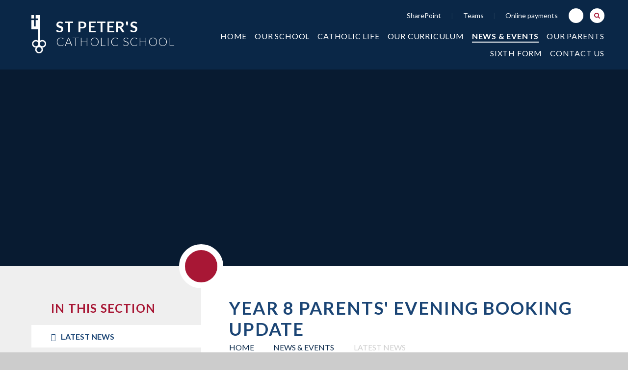

--- FILE ---
content_type: text/html
request_url: https://www.st-petersschool.co.uk/news/?pid=3&nid=1&storyid=322
body_size: 56394
content:

<!DOCTYPE html>
<!--[if IE 7]><html class="no-ios no-js lte-ie9 lte-ie8 lte-ie7" lang="en" xml:lang="en"><![endif]-->
<!--[if IE 8]><html class="no-ios no-js lte-ie9 lte-ie8"  lang="en" xml:lang="en"><![endif]-->
<!--[if IE 9]><html class="no-ios no-js lte-ie9"  lang="en" xml:lang="en"><![endif]-->
<!--[if !IE]><!--> <html class="no-ios no-js"  lang="en" xml:lang="en"><!--<![endif]-->
	<head>
		<meta http-equiv="X-UA-Compatible" content="IE=edge" />
		<meta http-equiv="content-type" content="text/html; charset=utf-8"/>
		
		<link rel="canonical" href="https://www.st-petersschool.co.uk/news/?pid=3&amp;nid=1&amp;storyid=322">
		<link rel="stylesheet" media="screen" href="https://cdn.juniperwebsites.co.uk/_includes/font-awesome/4.5.0/css/font-awesome.min.css?cache=v4.6.55.1">
<!--[if IE 7]><link rel="stylesheet" media="screen" href="https://cdn.juniperwebsites.co.uk/_includes/font-awesome/4.2.0/css/font-awesome-ie7.min.css?cache=v4.6.55.1">
<![endif]-->
		<title>St Peter's Catholic School - Year 8 Parents' Evening Booking Update</title>
		
<!--[if IE]>
<script>
console = {log:function(){return;}};
</script>
<![endif]-->

<script>
	var boolItemEditDisabled;
	var boolLanguageMode, boolLanguageEditOriginal;
	var boolViewingConnect;
	var boolConnectDashboard;
	var displayRegions = [];
	var intNewFileCount = 0;
	strItemType = "news story";
	strSubItemType = "News Story";

	var featureSupport = {
		tagging: false,
		eventTagging: false
	};
	var boolLoggedIn = false;
boolAdminMode = false;
	var boolSuperUser = false;
strCookieBarStyle = 'none';
	intParentPageID = "3";
	intCurrentItemID = 322;
	intCurrentCatID = 1;
boolIsHomePage = false;
	boolItemEditDisabled = true;
	boolLanguageEditOriginal=true;
	strCurrentLanguage='en-gb';	strFileAttachmentsUploadLocation = 'bottom';	boolViewingConnect = false;	boolConnectDashboard = false;	var objEditorComponentList = {};

</script>

<script src="https://cdn.juniperwebsites.co.uk/admin/_includes/js/mutation_events.min.js?cache=v4.6.55.1"></script>
<script src="https://cdn.juniperwebsites.co.uk/admin/_includes/js/jquery/jquery.js?cache=v4.6.55.1"></script>
<script src="https://cdn.juniperwebsites.co.uk/admin/_includes/js/jquery/jquery.prefilter.js?cache=v4.6.55.1"></script>
<script src="https://cdn.juniperwebsites.co.uk/admin/_includes/js/jquery/jquery.query.js?cache=v4.6.55.1"></script>
<script src="https://cdn.juniperwebsites.co.uk/admin/_includes/js/jquery/js.cookie.js?cache=v4.6.55.1"></script>
<script src="/_includes/editor/template-javascript.asp?cache=251215"></script>
<script src="/admin/_includes/js/functions/minified/functions.login.new.asp?cache=251215"></script>

  <script>

  </script>
<link href="https://www.st-petersschool.co.uk/feeds/news.asp?nid=1&amp;pid=322&lang=en" rel="alternate" type="application/rss+xml" title="St Peter's Catholic School - News Feed"><link href="https://www.st-petersschool.co.uk/feeds/comments.asp?title=Year 8 Parents' Evening Booking Update&amp;storyid=322&amp;nid=1&amp;item=news&amp;pid=3&lang=en" rel="alternate" type="application/rss+xml" title="St Peter's Catholic School - Year 8 Parents' Evening Booking Update - Blog Post Comments"><link rel="stylesheet" media="screen" href="/_site/css/main.css?cache=251215">


	<meta name="mobile-web-app-capable" content="yes">
	<meta name="apple-mobile-web-app-capable" content="yes">
	<meta name="viewport" content="width=device-width, initial-scale=1, minimum-scale=1, maximum-scale=1">
	<link rel="author" href="/humans.txt">
	<link rel="icon" href="/_site/images/favicons/favicon.ico">
	<link rel="apple-touch-icon" href="/_site/images/favicons/favicon.png">
	<link href='https://fonts.googleapis.com/css?family=Lato:400,400italic,700,300,300italic' rel='stylesheet' type='text/css'>
		
	<script type="text/javascript">
	var iOS = ( navigator.userAgent.match(/(iPad|iPhone|iPod)/g) ? true : false );
	if (iOS) { $('html').removeClass('no-ios').addClass('ios'); }

	/*! modernizr 3.3.1 (Custom Build) | MIT *
	 * https://modernizr.com/download/?-flexbox-setclasses !*/
	!function(e,n,t){function r(e,n){return typeof e===n}function o(){var e,n,t,o,s,i,a;for(var l in C)if(C.hasOwnProperty(l)){if(e=[],n=C[l],n.name&&(e.push(n.name.toLowerCase()),n.options&&n.options.aliases&&n.options.aliases.length))for(t=0;t<n.options.aliases.length;t++)e.push(n.options.aliases[t].toLowerCase());for(o=r(n.fn,"function")?n.fn():n.fn,s=0;s<e.length;s++)i=e[s],a=i.split("."),1===a.length?Modernizr[a[0]]=o:(!Modernizr[a[0]]||Modernizr[a[0]]instanceof Boolean||(Modernizr[a[0]]=new Boolean(Modernizr[a[0]])),Modernizr[a[0]][a[1]]=o),g.push((o?"":"no-")+a.join("-"))}}function s(e){var n=x.className,t=Modernizr._config.classPrefix||"";if(_&&(n=n.baseVal),Modernizr._config.enableJSClass){var r=new RegExp("(^|\\s)"+t+"no-js(\\s|$)");n=n.replace(r,"$1"+t+"js$2")}Modernizr._config.enableClasses&&(n+=" "+t+e.join(" "+t),_?x.className.baseVal=n:x.className=n)}function i(e,n){return!!~(""+e).indexOf(n)}function a(){return"function"!=typeof n.createElement?n.createElement(arguments[0]):_?n.createElementNS.call(n,"http://www.w3.org/2000/svg",arguments[0]):n.createElement.apply(n,arguments)}function l(e){return e.replace(/([a-z])-([a-z])/g,function(e,n,t){return n+t.toUpperCase()}).replace(/^-/,"")}function f(e,n){return function(){return e.apply(n,arguments)}}function u(e,n,t){var o;for(var s in e)if(e[s]in n)return t===!1?e[s]:(o=n[e[s]],r(o,"function")?f(o,t||n):o);return!1}function d(e){return e.replace(/([A-Z])/g,function(e,n){return"-"+n.toLowerCase()}).replace(/^ms-/,"-ms-")}function p(){var e=n.body;return e||(e=a(_?"svg":"body"),e.fake=!0),e}function c(e,t,r,o){var s,i,l,f,u="modernizr",d=a("div"),c=p();if(parseInt(r,10))for(;r--;)l=a("div"),l.id=o?o[r]:u+(r+1),d.appendChild(l);return s=a("style"),s.type="text/css",s.id="s"+u,(c.fake?c:d).appendChild(s),c.appendChild(d),s.styleSheet?s.styleSheet.cssText=e:s.appendChild(n.createTextNode(e)),d.id=u,c.fake&&(c.style.background="",c.style.overflow="hidden",f=x.style.overflow,x.style.overflow="hidden",x.appendChild(c)),i=t(d,e),c.fake?(c.parentNode.removeChild(c),x.style.overflow=f,x.offsetHeight):d.parentNode.removeChild(d),!!i}function m(n,r){var o=n.length;if("CSS"in e&&"supports"in e.CSS){for(;o--;)if(e.CSS.supports(d(n[o]),r))return!0;return!1}if("CSSSupportsRule"in e){for(var s=[];o--;)s.push("("+d(n[o])+":"+r+")");return s=s.join(" or "),c("@supports ("+s+") { #modernizr { position: absolute; } }",function(e){return"absolute"==getComputedStyle(e,null).position})}return t}function h(e,n,o,s){function f(){d&&(delete z.style,delete z.modElem)}if(s=r(s,"undefined")?!1:s,!r(o,"undefined")){var u=m(e,o);if(!r(u,"undefined"))return u}for(var d,p,c,h,v,y=["modernizr","tspan","samp"];!z.style&&y.length;)d=!0,z.modElem=a(y.shift()),z.style=z.modElem.style;for(c=e.length,p=0;c>p;p++)if(h=e[p],v=z.style[h],i(h,"-")&&(h=l(h)),z.style[h]!==t){if(s||r(o,"undefined"))return f(),"pfx"==n?h:!0;try{z.style[h]=o}catch(g){}if(z.style[h]!=v)return f(),"pfx"==n?h:!0}return f(),!1}function v(e,n,t,o,s){var i=e.charAt(0).toUpperCase()+e.slice(1),a=(e+" "+b.join(i+" ")+i).split(" ");return r(n,"string")||r(n,"undefined")?h(a,n,o,s):(a=(e+" "+E.join(i+" ")+i).split(" "),u(a,n,t))}function y(e,n,r){return v(e,t,t,n,r)}var g=[],C=[],w={_version:"3.3.1",_config:{classPrefix:"",enableClasses:!0,enableJSClass:!0,usePrefixes:!0},_q:[],on:function(e,n){var t=this;setTimeout(function(){n(t[e])},0)},addTest:function(e,n,t){C.push({name:e,fn:n,options:t})},addAsyncTest:function(e){C.push({name:null,fn:e})}},Modernizr=function(){};Modernizr.prototype=w,Modernizr=new Modernizr;var x=n.documentElement,_="svg"===x.nodeName.toLowerCase(),S="Moz O ms Webkit",b=w._config.usePrefixes?S.split(" "):[];w._cssomPrefixes=b;var E=w._config.usePrefixes?S.toLowerCase().split(" "):[];w._domPrefixes=E;var P={elem:a("modernizr")};Modernizr._q.push(function(){delete P.elem});var z={style:P.elem.style};Modernizr._q.unshift(function(){delete z.style}),w.testAllProps=v,w.testAllProps=y,Modernizr.addTest("flexbox",y("flexBasis","1px",!0)),o(),s(g),delete w.addTest,delete w.addAsyncTest;for(var N=0;N<Modernizr._q.length;N++)Modernizr._q[N]();e.Modernizr=Modernizr}(window,document);
	</script>
	
	<link href="http://www.st-petersschool.co.uk" rel="canonical" />
	<meta name="google-site-verification" content="94Vr06ylp47i9TfslIleYuDUs6XEGtRlcyBltlYbNUE" /><link rel="stylesheet" media="screen" href="https://cdn.juniperwebsites.co.uk/_includes/css/content-blocks.css?cache=v4.6.55.1">
<link rel="stylesheet" media="screen" href="/_includes/css/cookie-colour.asp?cache=251215">
<link rel="stylesheet" media="screen" href="https://cdn.juniperwebsites.co.uk/_includes/css/cookies.css?cache=v4.6.55.1">
<link rel="stylesheet" media="screen" href="https://cdn.juniperwebsites.co.uk/_includes/css/cookies.advanced.css?cache=v4.6.55.1">
<link rel="stylesheet" media="screen" href="/_site/css/news.css?cache=251215">
<link rel="stylesheet" media="screen" href="https://cdn.juniperwebsites.co.uk/_includes/css/overlord.css?cache=v4.6.55.1">
<link rel="stylesheet" media="screen" href="https://cdn.juniperwebsites.co.uk/_includes/css/templates.css?cache=v4.6.55.1">
<link rel="stylesheet" media="screen" href="/_site/css/attachments.css?cache=251215">
<link rel="stylesheet" media="screen" href="/_site/css/templates.css?cache=251215">
<style>#print_me { display: none;}</style><script src="https://cdn.juniperwebsites.co.uk/admin/_includes/js/modernizr.js?cache=v4.6.55.1"></script>
<script src="https://cdn.juniperwebsites.co.uk/admin/_includes/js/jquery/jquery-ui.min.js?cache=v4.6.55.1"></script>
<script src="https://cdn.juniperwebsites.co.uk/admin/_includes/js/jquery/jquery.ui.timepicker.min.js?cache=v4.6.55.1"></script>
<link rel="stylesheet" media="screen" href="https://cdn.juniperwebsites.co.uk/admin/_includes/css/jquery.ui.timepicker.css?cache=v4.6.55.1">
<script src="https://cdn.juniperwebsites.co.uk/admin/_includes/js/jquery/jquery-ui.touch-punch.min.js?cache=v4.6.55.1"></script>
<link rel="stylesheet" media="screen" href="https://cdn.juniperwebsites.co.uk/admin/_includes/css/jquery-ui.css?cache=v4.6.55.1">
<script src="https://cdn.juniperwebsites.co.uk/_includes/js/swfobject.js?cache=v4.6.55.1"></script>

        <meta property="og:site_name" content="St Peter's Catholic School" />
        <meta property="og:title" content="Year 8 Parents' Evening Booking Update" />
        <meta property="og:image" content="https://www.st-petersschool.co.uk/_site/images/design/thumbnail.jpg" />
        <meta property="og:type" content="website" />
        <meta property="twitter:card" content="summary" />
</head>


    <body>


<div id="print_me"></div>
<div class="mason mason--inner">

	<section class="access">
		<a class="access__anchor" name="header"></a>
		<a class="access__link" href="#content">Skip to content &darr;</a>
	</section>

	<header class="header parent light-on-dark">
		<div class="header__content">
			<a class="header__logo" href="/"><img src="/_site/images/design/logo.png" alt="Logo"></a>
			<h1 class="header__title title--module"><span>St Peter's </span><br><span class='font--light'>Catholic School</span></h1>
		</div>

		<section class="menu">
			<button class="menu__btn caps" data-toggle=".mason--menu">
				<div class="menu__btn--front">menu</div>
				<div class="menu__btn--back">close</div>
			</button>
			<nav class="menu__bar">
				<div class="menu__flex">
					<div class="menu__extra">
						<div class="menu__extra__content parent">
							<ul class='quicklinks text--sml'><li class='quicklinks__item'><span>|</span><a href='https://stpeterssurreyschuk.sharepoint.com/sites/spcs-Home/' target='_self'>SharePoint</a></li><li class='quicklinks__item'><span>|</span><a href='https://teams.microsoft.com' target='_blank'>Teams</a></li><li class='quicklinks__item'><span>|</span><a href='/page/?title=Online+Payments&pid=169' target='_self'>Online payments</a></li></ul><ul class='social'><li class='social__item'><a class='a__block center' href='https://twitter.com/stpeters_head' target='_blank'><i class='fa fa-twitter'></i></a></li></ul>
							<form class="search" method="post" action="/search/default.asp?pid=0">
							    <input class="search__input" type="text" value="" type="text" name="searchValue" placeholder="Search" />
							</form>
						</div>
					</div>
					<ul class="menu__bar__list"><li class="menu__bar__list__item menu__bar__list__item--page_1 menu__bar__list__item--subitems"><a class="menu__bar__list__item__link a__block" id="page_1" href="/"><span>Home</span></a><button class="menu__bar__list__item__button" data-tab=".menu__bar__list__item--page_1--expand"><i class="menu__bar__list__item__button__icon fa fa-angle-down"></i></button><ul class="menu__bar__list__item__sub"><li class="menu__bar__list__item menu__bar__list__item--photo_gallery_3"><a class="menu__bar__list__item__link a__block" id="photo_gallery_3" href="/gallery/?pid=1&amp;gcatid=3"><span>A Level Results Day 17th August 2017</span></a><button class="menu__bar__list__item__button" data-tab=".menu__bar__list__item--photo_gallery_3--expand"><i class="menu__bar__list__item__button__icon fa fa-angle-down"></i></button></li><li class="menu__bar__list__item menu__bar__list__item--url_2"><a class="menu__bar__list__item__link a__block" id="url_2" href="https://stpeterssurreyschuk.sharepoint.com/sites/spcs-Home" target="_blank" rel="external"><span>SharePoint</span></a><button class="menu__bar__list__item__button" data-tab=".menu__bar__list__item--url_2--expand"><i class="menu__bar__list__item__button__icon fa fa-angle-down"></i></button></li></ul></li><li class="menu__bar__list__item menu__bar__list__item--page_6 menu__bar__list__item--subitems"><a class="menu__bar__list__item__link a__block" id="page_6" href="/page/?title=Our+School&amp;pid=6"><span>Our School</span></a><button class="menu__bar__list__item__button" data-tab=".menu__bar__list__item--page_6--expand"><i class="menu__bar__list__item__button__icon fa fa-angle-down"></i></button><ul class="menu__bar__list__item__sub"><li class="menu__bar__list__item menu__bar__list__item--page_9"><a class="menu__bar__list__item__link a__block" id="page_9" href="/page/?title=Admissions+to+St+Peter%27s&amp;pid=9"><span>Admissions to St Peter's</span></a><button class="menu__bar__list__item__button" data-tab=".menu__bar__list__item--page_9--expand"><i class="menu__bar__list__item__button__icon fa fa-angle-down"></i></button></li><li class="menu__bar__list__item menu__bar__list__item--page_17"><a class="menu__bar__list__item__link a__block" id="page_17" href="/page/?title=Alumni&amp;pid=17"><span>Alumni</span></a><button class="menu__bar__list__item__button" data-tab=".menu__bar__list__item--page_17--expand"><i class="menu__bar__list__item__button__icon fa fa-angle-down"></i></button></li><li class="menu__bar__list__item menu__bar__list__item--page_11"><a class="menu__bar__list__item__link a__block" id="page_11" href="/page/?title=Exam+Results+and+Inspection+Reports&amp;pid=11"><span>Exam Results and Inspection Reports</span></a><button class="menu__bar__list__item__button" data-tab=".menu__bar__list__item--page_11--expand"><i class="menu__bar__list__item__button__icon fa fa-angle-down"></i></button></li><li class="menu__bar__list__item menu__bar__list__item--page_19"><a class="menu__bar__list__item__link a__block" id="page_19" href="/page/?title=Fairtrade&amp;pid=19"><span>Fairtrade</span></a><button class="menu__bar__list__item__button" data-tab=".menu__bar__list__item--page_19--expand"><i class="menu__bar__list__item__button__icon fa fa-angle-down"></i></button></li><li class="menu__bar__list__item menu__bar__list__item--page_15"><a class="menu__bar__list__item__link a__block" id="page_15" href="/page/?title=Governors&amp;pid=15"><span>Governors</span></a><button class="menu__bar__list__item__button" data-tab=".menu__bar__list__item--page_15--expand"><i class="menu__bar__list__item__button__icon fa fa-angle-down"></i></button></li><li class="menu__bar__list__item menu__bar__list__item--page_206"><a class="menu__bar__list__item__link a__block" id="page_206" href="/page/?title=Learning+Support%2FSEND&amp;pid=206"><span>Learning Support/SEND</span></a><button class="menu__bar__list__item__button" data-tab=".menu__bar__list__item--page_206--expand"><i class="menu__bar__list__item__button__icon fa fa-angle-down"></i></button></li><li class="menu__bar__list__item menu__bar__list__item--page_18"><a class="menu__bar__list__item__link a__block" id="page_18" href="/page/?title=Lettings&amp;pid=18"><span>Lettings</span></a><button class="menu__bar__list__item__button" data-tab=".menu__bar__list__item--page_18--expand"><i class="menu__bar__list__item__button__icon fa fa-angle-down"></i></button></li><li class="menu__bar__list__item menu__bar__list__item--page_10"><a class="menu__bar__list__item__link a__block" id="page_10" href="/page/?title=Open+Evening%2FOpen+Mornings&amp;pid=10"><span>Open Evening/Open Mornings</span></a><button class="menu__bar__list__item__button" data-tab=".menu__bar__list__item--page_10--expand"><i class="menu__bar__list__item__button__icon fa fa-angle-down"></i></button></li><li class="menu__bar__list__item menu__bar__list__item--page_219"><a class="menu__bar__list__item__link a__block" id="page_219" href="/page/?title=Our+Community&amp;pid=219"><span>Our Community</span></a><button class="menu__bar__list__item__button" data-tab=".menu__bar__list__item--page_219--expand"><i class="menu__bar__list__item__button__icon fa fa-angle-down"></i></button></li><li class="menu__bar__list__item menu__bar__list__item--page_16"><a class="menu__bar__list__item__link a__block" id="page_16" href="/page/?title=PTA&amp;pid=16"><span>PTA</span></a><button class="menu__bar__list__item__button" data-tab=".menu__bar__list__item--page_16--expand"><i class="menu__bar__list__item__button__icon fa fa-angle-down"></i></button></li><li class="menu__bar__list__item menu__bar__list__item--page_270"><a class="menu__bar__list__item__link a__block" id="page_270" href="/page/?title=Prospectus&amp;pid=270"><span>Prospectus</span></a><button class="menu__bar__list__item__button" data-tab=".menu__bar__list__item--page_270--expand"><i class="menu__bar__list__item__button__icon fa fa-angle-down"></i></button></li><li class="menu__bar__list__item menu__bar__list__item--page_13"><a class="menu__bar__list__item__link a__block" id="page_13" href="/page/?title=Recruitment+Opportunities&amp;pid=13"><span>Recruitment Opportunities</span></a><button class="menu__bar__list__item__button" data-tab=".menu__bar__list__item--page_13--expand"><i class="menu__bar__list__item__button__icon fa fa-angle-down"></i></button></li><li class="menu__bar__list__item menu__bar__list__item--page_20"><a class="menu__bar__list__item__link a__block" id="page_20" href="/page/?title=School+History&amp;pid=20"><span>School History</span></a><button class="menu__bar__list__item__button" data-tab=".menu__bar__list__item--page_20--expand"><i class="menu__bar__list__item__button__icon fa fa-angle-down"></i></button></li><li class="menu__bar__list__item menu__bar__list__item--page_82"><a class="menu__bar__list__item__link a__block" id="page_82" href="/page/?title=School+Policies&amp;pid=82"><span>School Policies</span></a><button class="menu__bar__list__item__button" data-tab=".menu__bar__list__item--page_82--expand"><i class="menu__bar__list__item__button__icon fa fa-angle-down"></i></button></li><li class="menu__bar__list__item menu__bar__list__item--page_14"><a class="menu__bar__list__item__link a__block" id="page_14" href="/page/?title=Staff&amp;pid=14"><span>Staff</span></a><button class="menu__bar__list__item__button" data-tab=".menu__bar__list__item--page_14--expand"><i class="menu__bar__list__item__button__icon fa fa-angle-down"></i></button></li><li class="menu__bar__list__item menu__bar__list__item--page_338"><a class="menu__bar__list__item__link a__block" id="page_338" href="/page/?title=Xavier+CET+Academy&amp;pid=338"><span>Xavier CET Academy</span></a><button class="menu__bar__list__item__button" data-tab=".menu__bar__list__item--page_338--expand"><i class="menu__bar__list__item__button__icon fa fa-angle-down"></i></button></li></ul></li><li class="menu__bar__list__item menu__bar__list__item--page_483 menu__bar__list__item--subitems"><a class="menu__bar__list__item__link a__block" id="page_483" href="/page/?title=Catholic+Life&amp;pid=483"><span>Catholic Life</span></a><button class="menu__bar__list__item__button" data-tab=".menu__bar__list__item--page_483--expand"><i class="menu__bar__list__item__button__icon fa fa-angle-down"></i></button><ul class="menu__bar__list__item__sub"><li class="menu__bar__list__item menu__bar__list__item--page_136"><a class="menu__bar__list__item__link a__block" id="page_136" href="/page/?title=Mission+and+Ethos&amp;pid=136"><span>Mission and Ethos</span></a><button class="menu__bar__list__item__button" data-tab=".menu__bar__list__item--page_136--expand"><i class="menu__bar__list__item__button__icon fa fa-angle-down"></i></button></li><li class="menu__bar__list__item menu__bar__list__item--page_479"><a class="menu__bar__list__item__link a__block" id="page_479" href="/page/?title=Chaplaincy&amp;pid=479"><span>Chaplaincy</span></a><button class="menu__bar__list__item__button" data-tab=".menu__bar__list__item--page_479--expand"><i class="menu__bar__list__item__button__icon fa fa-angle-down"></i></button></li><li class="menu__bar__list__item menu__bar__list__item--page_472"><a class="menu__bar__list__item__link a__block" id="page_472" href="/page/?title=Prayer+and+Liturgy&amp;pid=472"><span>Prayer and Liturgy</span></a><button class="menu__bar__list__item__button" data-tab=".menu__bar__list__item--page_472--expand"><i class="menu__bar__list__item__button__icon fa fa-angle-down"></i></button></li></ul></li><li class="menu__bar__list__item menu__bar__list__item--page_24 menu__bar__list__item--subitems"><a class="menu__bar__list__item__link a__block" id="page_24" href="/page/?title=Our+Curriculum&amp;pid=24"><span>Our Curriculum</span></a><button class="menu__bar__list__item__button" data-tab=".menu__bar__list__item--page_24--expand"><i class="menu__bar__list__item__button__icon fa fa-angle-down"></i></button><ul class="menu__bar__list__item__sub"><li class="menu__bar__list__item menu__bar__list__item--page_355"><a class="menu__bar__list__item__link a__block" id="page_355" href="/page/?title=Careers+Education%2C+Information%2C+Advice+and+Guidance+%28CEIAG%29&amp;pid=355"><span>Careers Education, Information, Advice and Guidance (CEIAG)</span></a><button class="menu__bar__list__item__button" data-tab=".menu__bar__list__item--page_355--expand"><i class="menu__bar__list__item__button__icon fa fa-angle-down"></i></button></li><li class="menu__bar__list__item menu__bar__list__item--page_25"><a class="menu__bar__list__item__link a__block" id="page_25" href="/page/?title=Courses+and+Subjects&amp;pid=25"><span>Courses and Subjects</span></a><button class="menu__bar__list__item__button" data-tab=".menu__bar__list__item--page_25--expand"><i class="menu__bar__list__item__button__icon fa fa-angle-down"></i></button></li><li class="menu__bar__list__item menu__bar__list__item--page_359"><a class="menu__bar__list__item__link a__block" id="page_359" href="/page/?title=Curriculum+%2D+Years+7%2C+8+and+9+%28Key+Stage+3%29&amp;pid=359"><span>Curriculum - Years 7, 8 and 9 (Key Stage 3)</span></a><button class="menu__bar__list__item__button" data-tab=".menu__bar__list__item--page_359--expand"><i class="menu__bar__list__item__button__icon fa fa-angle-down"></i></button></li><li class="menu__bar__list__item menu__bar__list__item--page_360"><a class="menu__bar__list__item__link a__block" id="page_360" href="/page/?title=Curriculum+%2D+Years+10+and+11+%28Key+Stage+4%29&amp;pid=360"><span>Curriculum - Years 10 and 11 (Key Stage 4)</span></a><button class="menu__bar__list__item__button" data-tab=".menu__bar__list__item--page_360--expand"><i class="menu__bar__list__item__button__icon fa fa-angle-down"></i></button></li><li class="menu__bar__list__item menu__bar__list__item--page_72"><a class="menu__bar__list__item__link a__block" id="page_72" href="/page/?title=Examinations&amp;pid=72"><span>Examinations</span></a><button class="menu__bar__list__item__button" data-tab=".menu__bar__list__item--page_72--expand"><i class="menu__bar__list__item__button__icon fa fa-angle-down"></i></button></li><li class="menu__bar__list__item menu__bar__list__item--page_56"><a class="menu__bar__list__item__link a__block" id="page_56" href="/page/?title=Homework+and+Homework+Club&amp;pid=56"><span>Homework and Homework Club</span></a><button class="menu__bar__list__item__button" data-tab=".menu__bar__list__item--page_56--expand"><i class="menu__bar__list__item__button__icon fa fa-angle-down"></i></button></li><li class="menu__bar__list__item menu__bar__list__item--page_150"><a class="menu__bar__list__item__link a__block" id="page_150" href="/page/?title=Library&amp;pid=150"><span>Library</span></a><button class="menu__bar__list__item__button" data-tab=".menu__bar__list__item--page_150--expand"><i class="menu__bar__list__item__button__icon fa fa-angle-down"></i></button></li></ul></li><li class="menu__bar__list__item menu__bar__list__item--page_3 menu__bar__list__item--subitems menu__bar__list__item--selected"><a class="menu__bar__list__item__link a__block" id="page_3" href="/page/?title=News+%26amp%3B+Events&amp;pid=3"><span>News &amp; Events</span></a><button class="menu__bar__list__item__button" data-tab=".menu__bar__list__item--page_3--expand"><i class="menu__bar__list__item__button__icon fa fa-angle-down"></i></button><ul class="menu__bar__list__item__sub"><li class="menu__bar__list__item menu__bar__list__item--news_category_1 menu__bar__list__item--selected"><a class="menu__bar__list__item__link a__block" id="news_category_1" href="/news/?pid=3&amp;nid=1"><span>Latest News</span></a><button class="menu__bar__list__item__button" data-tab=".menu__bar__list__item--news_category_1--expand"><i class="menu__bar__list__item__button__icon fa fa-angle-down"></i></button></li><li class="menu__bar__list__item menu__bar__list__item--page_441"><a class="menu__bar__list__item__link a__block" id="page_441" href="/page/?title=Newsletters&amp;pid=441"><span>Newsletters</span></a><button class="menu__bar__list__item__button" data-tab=".menu__bar__list__item--page_441--expand"><i class="menu__bar__list__item__button__icon fa fa-angle-down"></i></button></li><li class="menu__bar__list__item menu__bar__list__item--photo_gallery_1"><a class="menu__bar__list__item__link a__block" id="photo_gallery_1" href="/gallery/?pid=3&amp;gcatid=1"><span>Photo Gallery</span></a><button class="menu__bar__list__item__button" data-tab=".menu__bar__list__item--photo_gallery_1--expand"><i class="menu__bar__list__item__button__icon fa fa-angle-down"></i></button></li><li class="menu__bar__list__item menu__bar__list__item--url_1"><a class="menu__bar__list__item__link a__block" id="url_1" href="/calendar/?calid=9,2,3,4,5,6,7,8&amp;pid=3&amp;viewid=1"><span>School Calendar (with Year Groups Filter)</span></a><button class="menu__bar__list__item__button" data-tab=".menu__bar__list__item--url_1--expand"><i class="menu__bar__list__item__button__icon fa fa-angle-down"></i></button></li><li class="menu__bar__list__item menu__bar__list__item--page_69"><a class="menu__bar__list__item__link a__block" id="page_69" href="/page/?title=School+Day+%26amp%3B+Term+Dates&amp;pid=69"><span>School Day &amp; Term Dates</span></a><button class="menu__bar__list__item__button" data-tab=".menu__bar__list__item--page_69--expand"><i class="menu__bar__list__item__button__icon fa fa-angle-down"></i></button></li><li class="menu__bar__list__item menu__bar__list__item--page_63"><a class="menu__bar__list__item__link a__block" id="page_63" href="/page/?title=Trips+and+Visits&amp;pid=63"><span>Trips and Visits</span></a><button class="menu__bar__list__item__button" data-tab=".menu__bar__list__item--page_63--expand"><i class="menu__bar__list__item__button__icon fa fa-angle-down"></i></button></li></ul></li><li class="menu__bar__list__item menu__bar__list__item--page_67 menu__bar__list__item--subitems"><a class="menu__bar__list__item__link a__block" id="page_67" href="/page/?title=Our+Parents&amp;pid=67"><span>Our Parents</span></a><button class="menu__bar__list__item__button" data-tab=".menu__bar__list__item--page_67--expand"><i class="menu__bar__list__item__button__icon fa fa-angle-down"></i></button><ul class="menu__bar__list__item__sub"><li class="menu__bar__list__item menu__bar__list__item--page_75"><a class="menu__bar__list__item__link a__block" id="page_75" href="/page/?title=Attendance+and+Absence&amp;pid=75"><span>Attendance and Absence</span></a><button class="menu__bar__list__item__button" data-tab=".menu__bar__list__item--page_75--expand"><i class="menu__bar__list__item__button__icon fa fa-angle-down"></i></button></li><li class="menu__bar__list__item menu__bar__list__item--page_78"><a class="menu__bar__list__item__link a__block" id="page_78" href="/page/?title=Catering&amp;pid=78"><span>Catering</span></a><button class="menu__bar__list__item__button" data-tab=".menu__bar__list__item--page_78--expand"><i class="menu__bar__list__item__button__icon fa fa-angle-down"></i></button></li><li class="menu__bar__list__item menu__bar__list__item--page_68"><a class="menu__bar__list__item__link a__block" id="page_68" href="/page/?title=Communications+to+parents&amp;pid=68"><span>Communications to parents</span></a><button class="menu__bar__list__item__button" data-tab=".menu__bar__list__item--page_68--expand"><i class="menu__bar__list__item__button__icon fa fa-angle-down"></i></button></li><li class="menu__bar__list__item menu__bar__list__item--page_64"><a class="menu__bar__list__item__link a__block" id="page_64" href="/page/?title=Duke+of+Edinburgh&amp;pid=64"><span>Duke of Edinburgh</span></a><button class="menu__bar__list__item__button" data-tab=".menu__bar__list__item--page_64--expand"><i class="menu__bar__list__item__button__icon fa fa-angle-down"></i></button></li><li class="menu__bar__list__item menu__bar__list__item--page_81"><a class="menu__bar__list__item__link a__block" id="page_81" href="/page/?title=Emergency+Closure+Procedure&amp;pid=81"><span>Emergency Closure Procedure</span></a><button class="menu__bar__list__item__button" data-tab=".menu__bar__list__item--page_81--expand"><i class="menu__bar__list__item__button__icon fa fa-angle-down"></i></button></li><li class="menu__bar__list__item menu__bar__list__item--page_73"><a class="menu__bar__list__item__link a__block" id="page_73" href="/page/?title=Extra%2Dcurricular+Activities&amp;pid=73"><span>Extra-curricular Activities</span></a><button class="menu__bar__list__item__button" data-tab=".menu__bar__list__item--page_73--expand"><i class="menu__bar__list__item__button__icon fa fa-angle-down"></i></button></li><li class="menu__bar__list__item menu__bar__list__item--page_168"><a class="menu__bar__list__item__link a__block" id="page_168" href="/page/?title=House+System&amp;pid=168"><span>House System</span></a><button class="menu__bar__list__item__button" data-tab=".menu__bar__list__item--page_168--expand"><i class="menu__bar__list__item__button__icon fa fa-angle-down"></i></button></li><li class="menu__bar__list__item menu__bar__list__item--page_77"><a class="menu__bar__list__item__link a__block" id="page_77" href="/page/?title=Medical&amp;pid=77"><span>Medical</span></a><button class="menu__bar__list__item__button" data-tab=".menu__bar__list__item--page_77--expand"><i class="menu__bar__list__item__button__icon fa fa-angle-down"></i></button></li><li class="menu__bar__list__item menu__bar__list__item--page_169"><a class="menu__bar__list__item__link a__block" id="page_169" href="/page/?title=Online+Payments&amp;pid=169"><span>Online Payments</span></a><button class="menu__bar__list__item__button" data-tab=".menu__bar__list__item--page_169--expand"><i class="menu__bar__list__item__button__icon fa fa-angle-down"></i></button></li><li class="menu__bar__list__item menu__bar__list__item--page_280"><a class="menu__bar__list__item__link a__block" id="page_280" href="/page/?title=Online+Safety&amp;pid=280"><span>Online Safety</span></a><button class="menu__bar__list__item__button" data-tab=".menu__bar__list__item--page_280--expand"><i class="menu__bar__list__item__button__icon fa fa-angle-down"></i></button></li><li class="menu__bar__list__item menu__bar__list__item--page_61"><a class="menu__bar__list__item__link a__block" id="page_61" href="/page/?title=Parents%27+Evenings&amp;pid=61"><span>Parents' Evenings</span></a><button class="menu__bar__list__item__button" data-tab=".menu__bar__list__item--page_61--expand"><i class="menu__bar__list__item__button__icon fa fa-angle-down"></i></button></li><li class="menu__bar__list__item menu__bar__list__item--page_294"><a class="menu__bar__list__item__link a__block" id="page_294" href="/page/?title=Pastoral+Support&amp;pid=294"><span>Pastoral Support</span></a><button class="menu__bar__list__item__button" data-tab=".menu__bar__list__item--page_294--expand"><i class="menu__bar__list__item__button__icon fa fa-angle-down"></i></button></li><li class="menu__bar__list__item menu__bar__list__item--page_71"><a class="menu__bar__list__item__link a__block" id="page_71" href="/page/?title=Reporting+and+Assessment&amp;pid=71"><span>Reporting and Assessment</span></a><button class="menu__bar__list__item__button" data-tab=".menu__bar__list__item--page_71--expand"><i class="menu__bar__list__item__button__icon fa fa-angle-down"></i></button></li><li class="menu__bar__list__item menu__bar__list__item--page_414"><a class="menu__bar__list__item__link a__block" id="page_414" href="/page/?title=Safeguarding&amp;pid=414"><span>Safeguarding</span></a><button class="menu__bar__list__item__button" data-tab=".menu__bar__list__item--page_414--expand"><i class="menu__bar__list__item__button__icon fa fa-angle-down"></i></button></li><li class="menu__bar__list__item menu__bar__list__item--page_451"><a class="menu__bar__list__item__link a__block" id="page_451" href="/page/?title=School+Day+and+Term+Dates&amp;pid=451"><span>School Day and Term Dates</span></a><button class="menu__bar__list__item__button" data-tab=".menu__bar__list__item--page_451--expand"><i class="menu__bar__list__item__button__icon fa fa-angle-down"></i></button></li><li class="menu__bar__list__item menu__bar__list__item--page_410"><a class="menu__bar__list__item__link a__block" id="page_410" href="/page/?title=School+Policies&amp;pid=410"><span>School Policies</span></a><button class="menu__bar__list__item__button" data-tab=".menu__bar__list__item--page_410--expand"><i class="menu__bar__list__item__button__icon fa fa-angle-down"></i></button></li><li class="menu__bar__list__item menu__bar__list__item--page_74"><a class="menu__bar__list__item__link a__block" id="page_74" href="/page/?title=School+Uniform&amp;pid=74"><span>School Uniform</span></a><button class="menu__bar__list__item__button" data-tab=".menu__bar__list__item--page_74--expand"><i class="menu__bar__list__item__button__icon fa fa-angle-down"></i></button></li><li class="menu__bar__list__item menu__bar__list__item--page_448"><a class="menu__bar__list__item__link a__block" id="page_448" href="/page/?title=Student+Wellbeing+Support&amp;pid=448"><span>Student Wellbeing Support</span></a><button class="menu__bar__list__item__button" data-tab=".menu__bar__list__item--page_448--expand"><i class="menu__bar__list__item__button__icon fa fa-angle-down"></i></button></li><li class="menu__bar__list__item menu__bar__list__item--page_76"><a class="menu__bar__list__item__link a__block" id="page_76" href="/page/?title=Transport&amp;pid=76"><span>Transport</span></a><button class="menu__bar__list__item__button" data-tab=".menu__bar__list__item--page_76--expand"><i class="menu__bar__list__item__button__icon fa fa-angle-down"></i></button></li><li class="menu__bar__list__item menu__bar__list__item--page_70"><a class="menu__bar__list__item__link a__block" id="page_70" href="/page/?title=Virtual+Learning+Environment&amp;pid=70"><span>Virtual Learning Environment</span></a><button class="menu__bar__list__item__button" data-tab=".menu__bar__list__item--page_70--expand"><i class="menu__bar__list__item__button__icon fa fa-angle-down"></i></button></li><li class="menu__bar__list__item menu__bar__list__item--page_486"><a class="menu__bar__list__item__link a__block" id="page_486" href="/page/?title=Changes+to+contact+information+or+circumstances&amp;pid=486"><span>Changes to contact information or circumstances</span></a><button class="menu__bar__list__item__button" data-tab=".menu__bar__list__item--page_486--expand"><i class="menu__bar__list__item__button__icon fa fa-angle-down"></i></button></li></ul></li><li class="menu__bar__list__item menu__bar__list__item--page_83 menu__bar__list__item--subitems"><a class="menu__bar__list__item__link a__block" id="page_83" href="/page/?title=Sixth+Form&amp;pid=83"><span>Sixth Form</span></a><button class="menu__bar__list__item__button" data-tab=".menu__bar__list__item--page_83--expand"><i class="menu__bar__list__item__button__icon fa fa-angle-down"></i></button><ul class="menu__bar__list__item__sub"><li class="menu__bar__list__item menu__bar__list__item--page_179"><a class="menu__bar__list__item__link a__block" id="page_179" href="/page/?title=Results&amp;pid=179"><span>Results</span></a><button class="menu__bar__list__item__button" data-tab=".menu__bar__list__item--page_179--expand"><i class="menu__bar__list__item__button__icon fa fa-angle-down"></i></button></li><li class="menu__bar__list__item menu__bar__list__item--page_154"><a class="menu__bar__list__item__link a__block" id="page_154" href="/page/?title=How+to+apply&amp;pid=154"><span>How to apply</span></a><button class="menu__bar__list__item__button" data-tab=".menu__bar__list__item--page_154--expand"><i class="menu__bar__list__item__button__icon fa fa-angle-down"></i></button></li><li class="menu__bar__list__item menu__bar__list__item--page_182"><a class="menu__bar__list__item__link a__block" id="page_182" href="/page/?title=Prospectus&amp;pid=182"><span>Prospectus</span></a><button class="menu__bar__list__item__button" data-tab=".menu__bar__list__item--page_182--expand"><i class="menu__bar__list__item__button__icon fa fa-angle-down"></i></button></li><li class="menu__bar__list__item menu__bar__list__item--page_155"><a class="menu__bar__list__item__link a__block" id="page_155" href="/page/?title=Life+in+Sixth+Form%26%23160%3B&amp;pid=155"><span>Life in Sixth Form&#160;</span></a><button class="menu__bar__list__item__button" data-tab=".menu__bar__list__item--page_155--expand"><i class="menu__bar__list__item__button__icon fa fa-angle-down"></i></button></li><li class="menu__bar__list__item menu__bar__list__item--page_153"><a class="menu__bar__list__item__link a__block" id="page_153" href="/page/?title=Our+Curriculum%26%23160%3B&amp;pid=153"><span>Our Curriculum&#160;</span></a><button class="menu__bar__list__item__button" data-tab=".menu__bar__list__item--page_153--expand"><i class="menu__bar__list__item__button__icon fa fa-angle-down"></i></button></li><li class="menu__bar__list__item menu__bar__list__item--page_189"><a class="menu__bar__list__item__link a__block" id="page_189" href="/page/?title=Partnership+with+Parents&amp;pid=189"><span>Partnership with Parents</span></a><button class="menu__bar__list__item__button" data-tab=".menu__bar__list__item--page_189--expand"><i class="menu__bar__list__item__button__icon fa fa-angle-down"></i></button></li><li class="menu__bar__list__item menu__bar__list__item--page_306"><a class="menu__bar__list__item__link a__block" id="page_306" href="/page/?title=To+report+an+absence&amp;pid=306"><span>To report an absence</span></a><button class="menu__bar__list__item__button" data-tab=".menu__bar__list__item--page_306--expand"><i class="menu__bar__list__item__button__icon fa fa-angle-down"></i></button></li></ul></li><li class="menu__bar__list__item menu__bar__list__item--page_2 menu__bar__list__item--subitems"><a class="menu__bar__list__item__link a__block" id="page_2" href="/page/?title=Contact+Us&amp;pid=2"><span>Contact Us</span></a><button class="menu__bar__list__item__button" data-tab=".menu__bar__list__item--page_2--expand"><i class="menu__bar__list__item__button__icon fa fa-angle-down"></i></button><ul class="menu__bar__list__item__sub"><li class="menu__bar__list__item menu__bar__list__item--photo_gallery_4"><a class="menu__bar__list__item__link a__block" id="photo_gallery_4" href="/gallery/?pid=2&amp;gcatid=4"><span></span></a><button class="menu__bar__list__item__button" data-tab=".menu__bar__list__item--photo_gallery_4--expand"><i class="menu__bar__list__item__button__icon fa fa-angle-down"></i></button></li></ul></li></ul>
				</div>
			</nav>
		</section>
		
	</header>

	
	<section class="hero">
		<ul class="hero__slideshow">
			<li class="hero__slideshow__item"> <img src="/_site/data/files/images/slideshow/3/08EA9DA857CB9AF3A67AF3D1E75E3AF6.jpg" class="slideshow__image__img" alt="slideshow image" data-fill=".hero" /></li><li class="hero__slideshow__item"> <img src="/_site/data/files/images/slideshow/3/4E63B85128CD26E0D540297158D41714.jpg" class="slideshow__image__img" alt="slideshow image" data-fill=".hero" /></li><li class="hero__slideshow__item"> <img src="/_site/data/files/images/slideshow/3/6B6E2691233ED0380BD14E34D44F0002.jpg" class="slideshow__image__img" alt="slideshow image" data-fill=".hero" /></li>
		</ul>
		
	</section>

	

	<main class="main section">
		<a class="content__anchor" name="content"></a>
		<div class="parent">
			<a class="scroll__btn a__block main__scroll center" data-scroll="#content" href="#content" name="main">
				<i class="fa fa-angle-down"></i>
			</a>

			<div class="content content--news_story"><h1 class="content__title" id="itemTitle">Year 8 Parents' Evening Booking Update</h1><ul class="content__path"><li class="content__path__item content__path__item--page_1"><a class="content__path__item__link" id="page_1" href="/">Home</a><span class="content__path__item__sep text--sml"><i class="fa fa-angle-double-right" aria-hidden="true"></i></span></li><li class="content__path__item content__path__item--page_3 content__path__item--selected"><a class="content__path__item__link" id="page_3" href="/page/?title=News+%26amp%3B+Events&amp;pid=3">News &amp; Events</a><span class="content__path__item__sep text--sml"><i class="fa fa-angle-double-right" aria-hidden="true"></i></span></li><li class="content__path__item content__path__item--news_category_1 content__path__item--selected"><a class="content__path__item__link" id="news_category_1" href="/news/?pid=3&amp;nid=1">Latest News</a><span class="content__path__item__sep text--sml"><i class="fa fa-angle-double-right" aria-hidden="true"></i></span></li></ul>
				<div class="content__region"><div class="content__news__intro"><p>We are pleased to confirm that the booking system is now live! Apologies for the technical difficulties.&nbsp;</p>
</div><div class="content__news__main"></div></div><div class="content__share"><ul class="content__share__list"><li class="content__share__list__icon content__share__list__icon--email hex--email"><a href="mailto:?subject=Year%208%20Parents%27%20Evening%20Booking%20Update&amp;body=http%3A%2F%2Fwww%2Est%2Dpetersschool%2Eco%2Euk%2Fnews%2F%3Fpid%3D3%26nid%3D1%26storyid%3D322" target="_blank"><i class="fa fa-envelope-o"></i></a></li><li class="content__share__list__icon content__share__list__icon--facebook hex--facebook"><a href="https://www.facebook.com/sharer.php?u=http%3A%2F%2Fwww%2Est%2Dpetersschool%2Eco%2Euk%2Fnews%2F%3Fpid%3D3%26nid%3D1%26storyid%3D322" target="_blank"><i class="fa fa-facebook-square"></i></a></li><li class="content__share__list__icon content__share__list__icon--x hex--x"><a href="https://x.com/intent/post?url=http%3A%2F%2Fwww%2Est%2Dpetersschool%2Eco%2Euk%2Fnews%2F%3Fpid%3D3%26nid%3D1%26storyid%3D322" target="_blank"><svg aria-hidden='true' role='img' xmlns='http://www.w3.org/2000/svg' viewBox='0 0 512 512'><path fill='currentColor' d='M389.2 48h70.6L305.6 224.2 487 464H345L233.7 318.6 106.5 464H35.8L200.7 275.5 26.8 48H172.4L272.9 180.9 389.2 48zM364.4 421.8h39.1L151.1 88h-42L364.4 421.8z'/></svg></a></li></ul>
<script>
	function loadmore(ele, event) {
		event.preventDefault();
		$.ajax({
			url: $(ele).attr('href'),
			dataType: "JSON",

			success: function(data) {
				$('.content__news__list').append(data.newsStories);
				if (data.moreLink) {
					$(ele).replaceWith(data.moreLink.replace(/&amp;/g, '&'));
				} else {
					$(ele).remove();
				}
			}
		});
	}
</script>
				</div>
							

			</div>


			
			<div class="subnav__extend"></div>
			<nav class="subnav parent caps">
				<a class="subnav__anchor" name="subnav"></a>
				<h1 class="subnav__title title--module a__block">In this Section<i class="fa fa-angle-down"></i></h1>
				<ul class="subnav__list"><li class="subnav__list__item subnav__list__item--news_category_1 subnav__list__item--selected"><a class="subnav__list__item__link a__block" id="news_category_1" href="/news/?pid=3&amp;nid=1"><span>Latest News</span></a></li><li class="subnav__list__item subnav__list__item--page_441"><a class="subnav__list__item__link a__block" id="page_441" href="/page/?title=Newsletters&amp;pid=441"><span>Newsletters</span></a></li><li class="subnav__list__item subnav__list__item--photo_gallery_1"><a class="subnav__list__item__link a__block" id="photo_gallery_1" href="/gallery/?pid=3&amp;gcatid=1"><span>Photo Gallery</span></a></li><li class="subnav__list__item subnav__list__item--url_1"><a class="subnav__list__item__link a__block" id="url_1" href="/calendar/?calid=9,2,3,4,5,6,7,8&amp;pid=3&amp;viewid=1"><span>School Calendar (with Year Groups Filter)</span></a></li><li class="subnav__list__item subnav__list__item--page_69"><a class="subnav__list__item__link a__block" id="page_69" href="/page/?title=School+Day+%26amp%3B+Term+Dates&amp;pid=69"><span>School Day &amp; Term Dates</span></a></li><li class="subnav__list__item subnav__list__item--page_63"><a class="subnav__list__item__link a__block" id="page_63" href="/page/?title=Trips+and+Visits&amp;pid=63"><span>Trips and Visits</span></a></li></ul>
			</nav>
			
		</div>

		

	</main>

	

	<footer class="footer parent center light-on-dark">
		<div class="footer__content mason--center">
			<a class="scroll__btn a__block footer__back center" data-scroll="#header" href="#header" name="footer">
				<i class="fa fa-angle-up"></i>
			</a>
			<div class="footer__quicklinks">
				<h3 class="title--module"><strong>Quicklinks</strong></h3>
				<ul class='quicklinks text--sml'><li class='quicklinks__item'><span>|</span><a href='/page/?title=Recruitment+Opportunities&pid=13' target='_self'>Recruitment</a></li><li class='quicklinks__item'><span>|</span><a href='https://webservices.st-peters.surrey.sch.uk/' target='_self'>Staff Remote Access</a></li><li class='quicklinks__item'><span>|</span><a href='/page/?title=Staff&pid=14' target='_self'>Staff List</a></li><li class='quicklinks__item'><span>|</span><a href='/page/?title=Admissions&pid=9' target='_blank'>Admissions</a></li><li class='quicklinks__item'><span>|</span><a href='/page/?title=Lettings&pid=18' target='_self'>Lettings</a></li><li class='quicklinks__item'><span>|</span><a href='/page/?title=Extra%2Dcurricular+Activities&pid=73' target=''>Extra-Curricular Clubs</a></li><li class='quicklinks__item'><span>|</span><a href='https://xaviercet.org.uk/' target='_blank'>Part of the Xavier Catholic Education Trust</a></li></ul>
			</div>
			<div class="footer__legal text--sml spaced">
				<p><a href="https://www.st-petersschool.co.uk/accessibility.asp?level=high-vis&amp;item=news_story_322" title="This link will display the current page in high visibility mode, suitable for screen reader software">High Visibility Version</a> | <a href="https://www.st-petersschool.co.uk/accessibility-statement/">Accessibility Statement</a> | <a href="/sitemap/?pid=0">Sitemap</a><br />
				<a target="_blank" href="http://www.e4education.co.uk">Website by e4education</a> <span class="sep__break">|</span> Copyright &copy; St Peter's Catholic School<br />
				</p>
			</div>
		</div>
		
	</footer>

	


</div>

<!-- JS -->
<script type="text/javascript" src="/_includes/js/mason.js"></script>
<script type="text/javascript" src="/_site/js/jquery.cycle2.min.js"></script>

<script type="text/javascript" src="/_site/js/min/scripts.min.js"></script>


<!-- /JS -->


<script>
    var strDialogTitle = 'Cookie Settings',
        strDialogSaveButton = 'Save',
        strDialogRevokeButton = 'Revoke';

    $(document).ready(function(){
        $('.cookie_information__icon, .cookie_information__close').on('click', function() {
            $('.cookie_information').toggleClass('cookie_information--active');
        });

        if ($.cookie.allowed()) {
            $('.cookie_information__icon_container').addClass('cookie_information__icon_container--hidden');
            $('.cookie_information').removeClass('cookie_information--active');
        }

        $(document).on('click', '.cookie_information__button', function() {
            var strType = $(this).data('type');
            if (strType === 'settings') {
                openCookieSettings();
            } else {
                saveCookiePreferences(strType, '');
            }
        });
        if (!$('.cookie_ui').length) {
            $('body').append($('<div>', {
                class: 'cookie_ui'
            }));
        }

        var openCookieSettings = function() {
            $('body').e4eDialog({
                diagTitle: strDialogTitle,
                contentClass: 'clublist--add',
                width: '500px',
                height: '90%',
                source: '/privacy-cookies/cookie-popup.asp',
                bind: false,
                appendTo: '.cookie_ui',
                buttons: [{
                    id: 'primary',
                    label: strDialogSaveButton,
                    fn: function() {
                        var arrAllowedItems = [];
                        var strType = 'allow';
                        arrAllowedItems.push('core');
                        if ($('#cookie--targeting').is(':checked')) arrAllowedItems.push('targeting');
                        if ($('#cookie--functional').is(':checked')) arrAllowedItems.push('functional');
                        if ($('#cookie--performance').is(':checked')) arrAllowedItems.push('performance');
                        if (!arrAllowedItems.length) strType = 'deny';
                        if (!arrAllowedItems.length === 4) arrAllowedItems = 'all';
                        saveCookiePreferences(strType, arrAllowedItems.join(','));
                        this.close();
                    }
                }, {
                    id: 'close',
                    
                    label: strDialogRevokeButton,
                    
                    fn: function() {
                        saveCookiePreferences('deny', '');
                        this.close();
                    }
                }]
            });
        }
        var saveCookiePreferences = function(strType, strCSVAllowedItems) {
            if (!strType) return;
            if (!strCSVAllowedItems) strCSVAllowedItems = 'all';
            $.ajax({
                'url': '/privacy-cookies/json.asp?action=updateUserPreferances',
                data: {
                    preference: strType,
                    allowItems: strCSVAllowedItems === 'all' ? '' : strCSVAllowedItems
                },
                success: function(data) {
                    var arrCSVAllowedItems = strCSVAllowedItems.split(',');
                    if (data) {
                        if ('allow' === strType && (strCSVAllowedItems === 'all' || (strCSVAllowedItems.indexOf('core') > -1 && strCSVAllowedItems.indexOf('targeting') > -1) && strCSVAllowedItems.indexOf('functional') > -1 && strCSVAllowedItems.indexOf('performance') > -1)) {
                            if ($(document).find('.no__cookies').length > 0) {
                                $(document).find('.no__cookies').each(function() {
                                    if ($(this).data('replacement')) {
                                        var replacement = $(this).data('replacement')
                                        $(this).replaceWith(replacement);
                                    } else {
                                        window.location.reload();
                                    }
                                });
                            }
                            $('.cookie_information__icon_container').addClass('cookie_information__icon_container--hidden');
                            $('.cookie_information').removeClass('cookie_information--active');
                            $('.cookie_information__info').find('article').replaceWith(data);
                        } else {
                            $('.cookie_information__info').find('article').replaceWith(data);
                            if(strType === 'dontSave' || strType === 'save') {
                                $('.cookie_information').removeClass('cookie_information--active');
                            } else if(strType === 'deny') {
                                $('.cookie_information').addClass('cookie_information--active');
                            } else {
                                $('.cookie_information').removeClass('cookie_information--active');
                            }
                        }
                    }
                }
            });
        }
    });
</script><script>
var loadedJS = {"https://cdn.juniperwebsites.co.uk/admin/_includes/js/mutation_events.min.js": true,"https://cdn.juniperwebsites.co.uk/admin/_includes/js/jquery/jquery.js": true,"https://cdn.juniperwebsites.co.uk/admin/_includes/js/jquery/jquery.prefilter.js": true,"https://cdn.juniperwebsites.co.uk/admin/_includes/js/jquery/jquery.query.js": true,"https://cdn.juniperwebsites.co.uk/admin/_includes/js/jquery/js.cookie.js": true,"/_includes/editor/template-javascript.asp": true,"/admin/_includes/js/functions/minified/functions.login.new.asp": true,"https://cdn.juniperwebsites.co.uk/admin/_includes/js/modernizr.js": true,"https://cdn.juniperwebsites.co.uk/admin/_includes/js/jquery/jquery-ui.min.js": true,"https://cdn.juniperwebsites.co.uk/admin/_includes/js/jquery/jquery.ui.timepicker.min.js": true,"https://cdn.juniperwebsites.co.uk/admin/_includes/js/jquery/jquery-ui.touch-punch.min.js": true,"https://cdn.juniperwebsites.co.uk/_includes/js/swfobject.js": true};
var loadedCSS = {"https://cdn.juniperwebsites.co.uk/_includes/font-awesome/4.5.0/css/font-awesome.min.css": true,"https://cdn.juniperwebsites.co.uk/_includes/font-awesome/4.2.0/css/font-awesome-ie7.min.css": true,"/_site/css/main.css": true,"https://cdn.juniperwebsites.co.uk/_includes/css/content-blocks.css": true,"/_includes/css/cookie-colour.asp": true,"https://cdn.juniperwebsites.co.uk/_includes/css/cookies.css": true,"https://cdn.juniperwebsites.co.uk/_includes/css/cookies.advanced.css": true,"/_site/css/news.css": true,"https://cdn.juniperwebsites.co.uk/_includes/css/overlord.css": true,"https://cdn.juniperwebsites.co.uk/_includes/css/templates.css": true,"/_site/css/attachments.css": true,"/_site/css/templates.css": true,"https://cdn.juniperwebsites.co.uk/admin/_includes/css/jquery.ui.timepicker.css": true,"https://cdn.juniperwebsites.co.uk/admin/_includes/css/jquery-ui.css": true};
</script>
<!-- Piwik --><script>var _paq = _paq || [];_paq.push(['setDownloadClasses', 'webstats_download']);_paq.push(['trackPageView']);_paq.push(['enableLinkTracking']);(function(){var u="//webstats.juniperwebsites.co.uk/";_paq.push(['setTrackerUrl', u+'piwik.php']);_paq.push(['setSiteId', '2898']);var d=document, g=d.createElement('script'), s=d.getElementsByTagName('script')[0];g.async=true;g.defer=true; g.src=u+'piwik.js'; s.parentNode.insertBefore(g,s);})();</script><noscript><p><img src="//webstats.juniperwebsites.co.uk/piwik.php?idsite=2898" style="border:0;" alt="" /></p></noscript><!-- End Piwik Code -->

</body>
</html>

--- FILE ---
content_type: text/css
request_url: https://www.st-petersschool.co.uk/_site/css/main.css?cache=251215
body_size: 50609
content:
/* blue */
/* red */
@import url(content.css);
.menu__bar__list, .quicklinks, .social, .hero__slideshow, .content__share__list, .content__path, .subnav__list, .subgrid ul {
  margin: 0;
  padding: 0;
  list-style: none; }

.menu__btn, .menu__bar__list__item__button, .search, .search__input {
  border: 0;
  outline: 0;
  padding: 0;
  cursor: pointer;
  -webkit-appearance: none;
  -webkit-border-radius: 0; }

.header__content > *, .header__logo, .social__item, .content__share__list__icon {
  display: inline-block;
  *display: inline; }

.scroll__btn i, .item__gradient:before, .item__gradient:after, .menu__btn--front,
.menu__btn--back, .subgrid__item__img {
  position: absolute;
  top: 0;
  right: 0;
  bottom: 0;
  left: 0; }

.subgrid__item a, .subgrid__item__img {
  background-repeat: no-repeat;
  background-position: center;
  background-size: cover; }

a {
  -webkit-transition: color 200ms ease, background 200ms ease;
  -o-transition: color 200ms ease, background 200ms ease;
  transition: color 200ms ease, background 200ms ease; }

/*! normalize.css v1.1.2 | MIT License | git.io/normalize */
article,
aside,
details,
figcaption,
figure,
footer,
header,
hgroup,
main,
nav,
section,
summary {
  display: block; }

audio,
canvas,
video {
  display: inline-block;
  *display: inline;
  *zoom: 1; }

audio:not([controls]) {
  display: none;
  height: 0; }

[hidden] {
  display: none; }

html {
  font-size: 100%;
  -ms-text-size-adjust: 100%;
  -webkit-text-size-adjust: 100%; }

html,
button,
input,
select,
textarea {
  font-family: sans-serif; }

body {
  margin: 0; }

a:focus {
  outline: thin dotted; }

a:active,
a:hover {
  outline: 0; }

h1 {
  font-size: 2em;
  margin: 0.67em 0; }

h2 {
  font-size: 1.5em;
  margin: 0.83em 0; }

h3 {
  font-size: 1.17em;
  margin: 1em 0; }

h4 {
  font-size: 1em;
  margin: 1.33em 0; }

h5 {
  font-size: 0.83em;
  margin: 1.67em 0; }

h6 {
  font-size: 0.67em;
  margin: 2.33em 0; }

abbr[title] {
  border-bottom: 1px dotted; }

b,
strong {
  font-weight: bold; }

blockquote {
  margin: 1em 40px; }

dfn {
  font-style: italic; }

hr {
  -moz-box-sizing: content-box;
  -webkit-box-sizing: content-box;
  box-sizing: content-box;
  height: 0; }

mark {
  background: #ff0;
  color: #000; }

p,
pre {
  margin: 1em 0; }

code,
kbd,
pre,
samp {
  font-family: monospace, serif;
  _font-family: 'courier new', monospace;
  font-size: 1em; }

pre {
  white-space: pre;
  white-space: pre-wrap;
  word-wrap: break-word; }

q {
  quotes: none; }

q:before,
q:after {
  content: '';
  content: none; }

small {
  font-size: 80%; }

sub,
sup {
  font-size: 75%;
  line-height: 0;
  position: relative;
  vertical-align: baseline; }

sup {
  top: -0.5em; }

sub {
  bottom: -0.25em; }

dl,
menu,
ol,
ul {
  margin: 1em 0; }

dd {
  margin: 0 0 0 40px; }

menu,
ol,
ul {
  padding: 0 0 0 40px; }

nav ul,
nav ol {
  list-style: none;
  list-style-image: none; }

img {
  border: 0;
  -ms-interpolation-mode: bicubic; }

svg:not(:root) {
  overflow: hidden; }

figure {
  margin: 0; }

form {
  margin: 0; }

fieldset {
  border: 1px solid #c0c0c0;
  margin: 0;
  padding: 0.35em 0.625em 0.75em; }

legend {
  border: 0;
  padding: 0;
  white-space: normal;
  *margin-left: -7px; }

button,
input,
select,
textarea {
  font-size: 100%;
  margin: 0;
  vertical-align: baseline;
  *vertical-align: middle; }

button,
input {
  line-height: normal; }

button,
select {
  text-transform: none; }

button,
html input[type="button"],
input[type="reset"],
input[type="submit"] {
  -webkit-appearance: button;
  cursor: pointer;
  *overflow: visible; }

button[disabled],
html input[disabled] {
  cursor: default; }

input[type="checkbox"],
input[type="radio"] {
  -webkit-box-sizing: border-box;
  box-sizing: border-box;
  padding: 0;
  *height: 13px;
  *width: 13px; }

input[type="search"] {
  -webkit-appearance: textfield;
  -webkit-box-sizing: content-box;
  -moz-box-sizing: content-box;
  box-sizing: content-box; }

input[type="search"]::-webkit-search-cancel-button,
input[type="search"]::-webkit-search-decoration {
  -webkit-appearance: none; }

button::-moz-focus-inner,
input::-moz-focus-inner {
  border: 0;
  padding: 0; }

textarea {
  overflow: auto;
  vertical-align: top; }

table {
  border-collapse: collapse;
  border-spacing: 0; }

body {
  font-size: 100%; }

html,
body,
.mason {
  width: 100%;
  height: 100%; }

body {
  background: #CCCCCC; }

.mason *,
.mason *:before,
.mason *:after {
  -webkit-box-sizing: border-box;
  box-sizing: border-box;
  *behavior: url("/_includes/polyfills/boxsizing.htc"); }

.mason--resizing * {
  -webkit-transition: none;
  -o-transition: none;
  transition: none; }

.mason {
  width: 1024px;
  min-height: 100%;
  height: auto !important;
  height: 100%;
  margin: 0 auto;
  clear: both;
  position: relative;
  overflow: hidden;
  background: #FFFFFF; }
  @media all and (min-width: 0px) {
    .mason {
      width: auto; } }

.mason {
  color: #0c2a4b;
  font-family: "Lato", sans-serif; }

button,
input,
select,
textarea {
  font-family: "Lato", sans-serif; }

.video {
  max-width: 100%;
  position: relative;
  background: #000; }
  .video iframe {
    width: 100%;
    height: 100%;
    position: absolute;
    border: 0; }

.region h1,
.region h2,
.region h3,
.region h4,
.region h5,
.region h6 {
  color: #444444;
  font-family: "Lato", sans-serif;
  font-weight: normal;
  line-height: 1.5em; }

.region a {
  color: #4587D0;
  text-decoration: none; }

.region hr {
  width: 100%;
  height: 0;
  margin: 0;
  border: 0;
  border-bottom: 1px solid #E0E0E0; }

.region img,
.region iframe {
  max-width: 100%; }

.region img {
  height: auto !important; }

.region img[data-fill] {
  max-width: none; }

.region figure {
  max-width: 100%;
  padding: 2px;
  margin: 1em 0;
  border: 1px solid #E0E0E0;
  background: #F8F8F8; }
  .region figure img {
    clear: both; }
  .region figure figcaption {
    clear: both; }

.region blockquote {
  margin: 1em 0;
  padding: 0 0 0 1em; }

.region table {
  max-width: 100%;
  margin: 1em 0;
  clear: both;
  border: 1px solid #E0E0E0;
  background: #F8F8F8; }

.region th, .region td {
  text-align: left;
  padding: 0.25em 0.5em;
  border: 1px solid #E0E0E0; }

.region label {
  margin-right: .5em;
  display: block; }

.region legend {
  padding: 0 .5em; }

.region label em,
.region legend em {
  color: #CF1111;
  font-style: normal;
  margin-left: .2em; }

.region input {
  max-width: 100%; }

.region input[type=text],
.region input[type=number],
.region input[type=password] {
  width: 18em;
  height: 2em;
  display: block;
  padding: 0 0 0 .5em;
  border: 1px solid #E0E0E0; }

.region input[type=radio],
.region input[type=checkbox] {
  width: 1em;
  height: 1em;
  margin: .4em; }

.region textarea {
  max-width: 100%;
  display: block;
  padding: .5em;
  border: 1px solid #E0E0E0; }

.region select {
  max-width: 100%;
  width: 18em;
  height: 2em;
  padding: .2em;
  border: 1px solid #E0E0E0; }

.region select[size] {
  height: auto;
  padding: .2em; }

.region fieldset {
  border-color: #E0E0E0; }

.captcha {
  display: block;
  margin: 0 0 1em; }

.captcha__help {
  max-width: 28em; }

.captcha__help--extended {
  max-width: 26em; }

.captcha__elements {
  width: 200px; }

.btn {
  height: auto;
  margin-top: -1px;
  display: inline-block;
  padding: 0 1em;
  color: #4587D0;
  line-height: 2.8em;
  letter-spacing: 1px;
  text-decoration: none;
  text-transform: uppercase;
  border: 1px solid #4587D0;
  background: transparent;
  -webkit-transition: background .4s, color .4s;
  -o-transition: background .4s, color .4s;
  transition: background .4s, color .4s; }

.btn:hover,
.btn:focus {
  color: #FFF;
  background: #4587D0; }

.btn__icon,
.btn__text {
  float: left;
  margin: 0 0.2em;
  line-height: inherit; }

.btn__icon {
  font-size: 1.5em;
  margin-top: -2px; }

.btn--disabled {
  color: #999;
  border-color: #999;
  cursor: default; }

.btn--disabled:hover,
.btn--disabled:focus {
  color: #999;
  background: transparent; }

.anchor, .access__anchor, .content__anchor {
  visibility: hidden;
  position: absolute;
  top: 0; }

#forumUpdateForm fieldset {
  margin: 1em 0; }

#forumUpdateForm .cmsForm__field {
  display: block;
  clear: both; }

.mason--admin .anchor, .mason--admin .access__anchor, .mason--admin .content__anchor {
  margin-top: -110px; }

.ui_toolbar {
  clear: both;
  margin: 1em 0;
  line-height: 2.1em; }

.ui_toolbar:before,
.ui_toolbar:after {
  content: '';
  display: table; }

.ui_toolbar:after {
  clear: both; }

.lte-ie7 .ui_toolbar {
  zoom: 1; }

.ui_toolbar > *,
.ui_left > *,
.ui_right > * {
  margin: 0 .5em 0 0;
  float: left; }

.ui_toolbar > *:last-child,
.ui_right > *:last-child {
  margin-right: 0; }

.ui_left {
  float: left; }

.ui_right {
  float: right;
  margin-left: .5em; }

.ui_button, .ui_tag, .ui_select {
  margin: 0 .5em 0 0;
  position: relative;
  float: left;
  text-align: left; }

.ui_button, .ui_tag, .ui_select > div {
  height: 2.1em;
  padding: 0 .6em;
  position: relative;
  font-size: 1em;
  white-space: nowrap;
  color: #444444 !important;
  line-height: 2.1em;
  border: 1px solid;
  border-color: rgba(0, 0, 0, 0.15) rgba(0, 0, 0, 0.15) rgba(0, 0, 0, 0.25);
  border-radius: 0px;
  background-color: #F8F8F8;
  background-image: none; }

.ui_button:hover, .ui_select:hover > div {
  background-color: #E0E0E0; }

.ui_button.ui_button--selected, .ui_select.ui_select--selected > div {
  background-color: #E0E0E0; }

.ui_button.ui_button--disabled, .ui_select.ui_select--disabled > div {
  cursor: default;
  color: rgba(68, 68, 68, 0.25) !important;
  background-color: #F8F8F8; }

.ui_button {
  margin: 0 .3em 0 0;
  cursor: pointer;
  outline: none !important;
  text-decoration: none;
  -webkit-transition: background .3s;
  -o-transition: background .3s;
  transition: background .3s; }

.ui_card {
  padding: 1em;
  display: block;
  text-align: left;
  color: #444444;
  background-color: #F8F8F8;
  border: 1px solid !important;
  border-color: rgba(0, 0, 0, 0.15) rgba(0, 0, 0, 0.15) rgba(0, 0, 0, 0.25) !important;
  border-radius: 0px; }

.ui_card:before,
.ui_card:after {
  content: '';
  display: table;
  clear: both; }

.ui_card--void {
  padding: 0;
  overflow: hidden; }

.ui_card--void > * {
  margin: -1px -2px -1px -1px; }

.ui_card__img {
  margin: 0 -1em;
  display: block;
  overflow: hidden;
  border: 2px solid #F8F8F8; }

.ui_card__img--top {
  margin: -1em -1em 0;
  border-radius: 0px 0px 0 0; }

.ui_card__img--full {
  margin: -1em;
  border-radius: 0px; }

.ui_txt {
  margin: 0 0 0.8em;
  font-weight: 300;
  line-height: 1.6em; }

.ui_txt__title {
  margin: 0.66667em 0;
  font-size: 1.2em;
  font-weight: 400;
  line-height: 1.33333em; }

.ui_txt__bold {
  margin: 0.8em 0;
  font-weight: 400; }

.ui_txt__sub {
  margin: -1em 0 1em;
  font-size: 0.8em;
  font-weight: 300;
  line-height: 2em; }

.ui_txt__content {
  font-size: 0.9em;
  line-height: 1.77778em; }
  .ui_txt__content * {
    display: inline;
    margin: 0; }

.ui_txt--truncate_3, .ui_txt--truncate_4, .ui_txt--truncate_5, .ui_txt--truncate_6, .ui_txt--truncate_7, .ui_txt--truncate_8, .ui_txt--truncate_9 {
  position: relative;
  overflow: hidden; }

.ui_txt--truncate_3:after, .ui_txt--truncate_4:after, .ui_txt--truncate_5:after, .ui_txt--truncate_6:after, .ui_txt--truncate_7:after, .ui_txt--truncate_8:after, .ui_txt--truncate_9:after {
  content: '';
  width: 50%;
  height: 1.6em;
  display: block;
  position: absolute;
  right: 0;
  bottom: 0;
  background: -webkit-gradient(linear, left top, right top, from(rgba(248, 248, 248, 0)), to(#f8f8f8));
  background: -webkit-linear-gradient(left, rgba(248, 248, 248, 0), #f8f8f8);
  background: -o-linear-gradient(left, rgba(248, 248, 248, 0), #f8f8f8);
  background: linear-gradient(to right, rgba(248, 248, 248, 0), #f8f8f8); }

.ui_txt--truncate_3 {
  height: 4.8em; }

.ui_txt--truncate_3 .ui_txt__title {
  max-height: 1.33333em;
  overflow: hidden; }

.ui_txt--truncate_4 {
  height: 6.4em; }

.ui_txt--truncate_4 .ui_txt__title {
  max-height: 2.66667em;
  overflow: hidden; }

.ui_txt--truncate_5 {
  height: 8em; }

.ui_txt--truncate_5 .ui_txt__title {
  max-height: 4em;
  overflow: hidden; }

.ui_txt--truncate_6 {
  height: 9.6em; }

.ui_txt--truncate_6 .ui_txt__title {
  max-height: 5.33333em;
  overflow: hidden; }

.ui_txt--truncate_7 {
  height: 11.2em; }

.ui_txt--truncate_7 .ui_txt__title {
  max-height: 6.66667em;
  overflow: hidden; }

.ui_txt--truncate_8 {
  height: 12.8em; }

.ui_txt--truncate_8 .ui_txt__title {
  max-height: 8em;
  overflow: hidden; }

.ui_txt--truncate_9 {
  height: 14.4em; }

.ui_txt--truncate_9 .ui_txt__title {
  max-height: 9.33333em;
  overflow: hidden; }

.ui_select {
  padding: 0; }

.ui_select > div {
  padding: 0 1.5em 0 .6em;
  cursor: pointer;
  outline: none !important;
  text-decoration: none;
  -webkit-transition: background .3s;
  -o-transition: background .3s;
  transition: background .3s; }

.ui_select > div:after {
  content: '';
  display: block;
  position: absolute;
  right: .6em;
  top: 50%;
  margin-top: -2px;
  border: 4px solid;
  border-left-color: transparent;
  border-right-color: transparent;
  border-bottom-color: transparent; }

.ui_select > ul {
  padding: 0;
  margin: .75em 0 0;
  display: none;
  list-style: none;
  overflow: hidden;
  background: #fff;
  position: absolute;
  z-index: 8;
  top: 100%;
  right: 0; }

.ui_select > ul li {
  height: 2.1em;
  padding: .15em;
  clear: both;
  position: relative;
  border-bottom: 1px solid #ddd; }

.ui_select > ul li span {
  width: .6em;
  height: .6em;
  margin: .6em;
  float: left; }

.ui_select > ul li label {
  margin: 0 3.6em 0 1.8em;
  display: block;
  white-space: nowrap; }

.ui_select > ul li input {
  position: absolute;
  top: 50%;
  right: 0.15em;
  -webkit-transform: translate(0, -50%);
  -ms-transform: translate(0, -50%);
  transform: translate(0, -50%); }

.ui_select--selected > ul {
  display: block; }

.ui_group {
  float: left;
  margin: 0 .3em 0 0; }

.ui_group .ui_button {
  float: left;
  margin: 0;
  border-radius: 0;
  border-left-color: rgba(255, 255, 255, 0.15); }

.ui_group .ui_button:first-child {
  border-radius: 0px 0 0 0px;
  border-left-color: rgba(0, 0, 0, 0.15); }

.ui_group .ui_button:last-child {
  border-radius: 0 0px 0px 0; }

.ui_icon {
  height: .5em;
  font-size: 2em;
  line-height: .5em;
  display: inline-block;
  font-family: "Courier New", Courier, monospace; }

.ui_icon--prev:after {
  content: "\02039";
  font-weight: bold; }

.ui_icon--next:after {
  content: "\0203A";
  font-weight: bold; }

.ui-tooltip {
  -webkit-box-shadow: 0 0 5px #aaa;
  box-shadow: 0 0 5px #aaa;
  max-width: 300px;
  padding: 8px;
  position: absolute;
  z-index: 9999;
  font-size: 95%;
  line-height: 1.2; }

body {
  -webkit-font-smoothing: antialiased;
  -moz-osx-font-smoothing: grayscale; }

a {
  text-decoration: none;
  color: inherit; }

button,
input {
  color: inherit;
  font-weight: inherit;
  text-transform: inherit; }

button:focus, button:active,
a:focus, a:active {
  outline: none !important; }

h1, h2, h3, h4, h5, h6 {
  text-transform: uppercase;
  line-height: 1.2em;
  font-size: 1em;
  margin: 0; }

.section {
  width: 100%;
  max-width: 1300px;
  padding-right: 5%;
  padding-left: 5%;
  margin-right: auto;
  margin-left: auto;
  position: relative;
  padding-top: 3em;
  padding-bottom: 3em; }
  @media all and (min-width: 1301px) {
    .section {
      max-width: none;
      padding-right: calc(50% - 585px);
      padding-left: calc(50% - 585px); } }
  .section:before, .section:after {
    content: "";
    display: table; }
  .section:after {
    clear: both; }
  .lte-ie7 .section {
    zoom: 1; }

.mason--center {
  width: 90%;
  max-width: 1170px;
  margin-right: auto;
  margin-left: auto;
  float: none;
  margin-right: auto;
  margin-left: auto;
  position: relative; }
  .mason--center:before, .mason--center:after {
    content: "";
    display: table; }
  .mason--center:after {
    clear: both; }
  .lte-ie7 .mason--center {
    zoom: 1; }

.parent {
  position: relative;
  width: 100%; }
  .parent:before, .parent:after {
    content: "";
    display: table; }
  .parent:after {
    clear: both; }
  .lte-ie7 .parent {
    zoom: 1; }

.a__block {
  display: block; }

.center {
  text-align: center; }

.caps, .menu__bar__list, .content__path {
  text-transform: uppercase; }

.title--section, .content__title {
  font-size: 1.85em;
  /* 36px */ }

@media all and (min-width: 769px) {
  .title--section, .content__title {
    font-size: 2.25em;
    /* 36px */ } }

.lte-ie8 .title--section, .lte-ie8 .content__title {
  font-size: 2.25em;
  /* 36px */ }

.title--module, .scroll__btn i {
  font-size: 1.5em;
  /* 24px */ }

.title--lrg {
  font-size: 3em; }

.text--sml,
.text--body,
.content {
  line-height: 1.625em; }

.text--sml {
  font-size: .875em;
  /* 14px */ }

.font--light {
  font-weight: 300; }

.font--italic {
  font-style: italic; }

.spaced, .title--section, .content__title, .title--module, .scroll__btn i, .menu__bar__list {
  letter-spacing: .05em; }

.light-on-dark {
  color: #FFF;
  background: #0c2a4b; }

.pri--alt, .content h2, .content h3, .content h4, .content h5, .content h6, .content__title, .content__region a, .subnav__list__item--selected .subnav__list__item__link {
  color: #1b4575; }

.divider, .content__path {
  position: relative;
  padding-bottom: 1.5em;
  margin-bottom: 2.5em; }
  .divider:before, .content__path:before, .divider:after, .content__path:after {
    position: absolute;
    content: '';
    left: 0;
    background: #a81735; }
  .divider:before, .content__path:before {
    height: 4px;
    width: 6.25em;
    bottom: -1px; }
  .divider:after, .content__path:after {
    position: absolute;
    content: '';
    bottom: 0;
    width: 12.5em;
    height: 2px; }

.divider--right:before,
.divider--right:after {
  left: auto;
  right: 0; }

.scroll__btn {
  width: 5.625em;
  height: 5.625em;
  overflow: hidden;
  border-radius: 50%;
  border: 12px solid #FFFFFF;
  background: #a81735;
  position: absolute;
  top: -2.8125em;
  left: 0;
  right: 0;
  margin: auto;
  color: #FFF; }
  .scroll__btn i {
    width: 1em;
    height: 1em;
    margin: auto; }

.inline__img {
  width: 100%;
  height: auto;
  vertical-align: top; }

.table {
  display: table;
  width: 100%;
  height: 100%; }

.tablecell {
  display: table-cell;
  vertical-align: middle; }

.item__gradient:before, .item__gradient:after {
  content: '';
  -webkit-transition: opacity 500ms ease;
  -o-transition: opacity 500ms ease;
  transition: opacity 500ms ease; }

.item__gradient:before {
  background: -moz-linear-gradient(top, rgba(12, 42, 75, 0) 0%, rgba(12, 42, 75, 0.8) 100%);
  background: -webkit-linear-gradient(top, rgba(12, 42, 75, 0) 0%, rgba(12, 42, 75, 0.8) 100%);
  background: -webkit-gradient(linear, left top, left bottom, from(rgba(12, 42, 75, 0)), to(rgba(12, 42, 75, 0.8)));
  background: -o-linear-gradient(top, rgba(12, 42, 75, 0) 0%, rgba(12, 42, 75, 0.8) 100%);
  background: linear-gradient(to bottom, rgba(12, 42, 75, 0) 0%, rgba(12, 42, 75, 0.8) 100%); }

.item__gradient:after {
  background: rgba(168, 23, 53, 0.85);
  background: -moz-linear-gradient(45deg, rgba(12, 42, 75, 0.85) 0%, rgba(168, 23, 53, 0.85) 100%);
  background: -webkit-linear-gradient(45deg, rgba(12, 42, 75, 0.85) 0%, rgba(168, 23, 53, 0.85) 100%);
  background: -o-linear-gradient(45deg, rgba(12, 42, 75, 0.85) 0%, rgba(168, 23, 53, 0.85) 100%);
  background: linear-gradient(45deg, rgba(12, 42, 75, 0.85) 0%, rgba(168, 23, 53, 0.85) 100%);
  opacity: 0; }

@media all and (min-width: 769px) {
  .scroll__btn:hover {
    background: #92142e; } }

.lte-ie8 .scroll__btn:hover {
  background: #92142e; }

.access {
  width: 100%;
  height: 0;
  overflow: hidden;
  position: relative; }

.header {
  width: 100%; }

.header__content {
  font-size: .85em;
  padding: 1.5em 5%; }
  .header__content > * {
    vertical-align: middle; }

.header__logo {
  width: 30px;
  height: 78px; }
  .header__logo img {
    width: 100%;
    height: 100%; }

.header__title {
  margin-left: .7em; }
  .header__title span:first-child {
    font-size: 126%; }

@media all and (min-width: 415px) {
  .header__content {
    font-size: 1em; } }

.lte-ie8 .header__content {
  font-size: 1em; }

@media all and (min-width: 769px) {
  .header__content {
    position: absolute; } }

.lte-ie8 .header__content {
  position: absolute; }

@media all and (min-width: 1025px) {
  .header {
    top: 0;
    position: absolute;
    top: 0;
    left: 0;
    z-index: 6;
    background: rgba(12, 42, 75, 0.9);
    -webkit-transition: background 600ms ease;
    -o-transition: background 600ms ease;
    transition: background 600ms ease; }
    .mason--admin .header {
      top: 110px; }
    .mason--preview .header {
      top: 110px; }
    .mason--secure .header {
      top: 40px; }
  .js .header {
    position: fixed; }
  .header__content {
    top: 0;
    left: 4em;
    bottom: 0;
    margin: auto;
    padding: 0;
    height: 5em;
    -webkit-transition: height 600ms ease, font-size 600ms ease;
    -o-transition: height 600ms ease, font-size 600ms ease;
    transition: height 600ms ease, font-size 600ms ease; }
  .header__logo {
    -webkit-transition: width 600ms ease, height 600ms ease;
    -o-transition: width 600ms ease, height 600ms ease;
    transition: width 600ms ease, height 600ms ease; } }

.menu,
.menu__btn,
.menu__bar,
.menu__bar__list {
  width: 100%; }

.menu {
  font-size: 1em;
  position: relative; }

.menu__btn {
  height: 54px;
  line-height: 54px;
  background: #0a233e; }

.menu__btn--front,
.menu__btn--back {
  -webkit-transform: translateX(0%);
  -ms-transform: translateX(0%);
  transform: translateX(0%);
  -webkit-transition: -webkit-transform 400ms ease;
  transition: -webkit-transform 400ms ease;
  -o-transition: transform 400ms ease;
  transition: transform 400ms ease;
  transition: transform 400ms ease, -webkit-transform 400ms ease; }

.menu__btn--back {
  -webkit-transform: translateX(-100%);
  -ms-transform: translateX(-100%);
  transform: translateX(-100%); }

.menu__bar,
.menu__bar__list__item__button {
  display: none; }

.menu__bar {
  padding: 1.4em; }

.menu__bar__list__item {
  position: relative; }

.menu__bar__list__item__link {
  padding: .5em 0; }
  .menu__bar__list__item__link span {
    position: relative; }
    .menu__bar__list__item__link span:after {
      position: absolute;
      content: '';
      right: 0;
      bottom: -4px;
      left: 0;
      width: 0;
      height: 2px;
      background: #FFF;
      -webkit-transition: width 400ms cubic-bezier(0.65, 0.05, 0.36, 1);
      -o-transition: width 400ms cubic-bezier(0.65, 0.05, 0.36, 1);
      transition: width 400ms cubic-bezier(0.65, 0.05, 0.36, 1); }

.menu__bar__list__item--selected > .menu__bar__list__item__link {
  font-weight: 700; }
  .menu__bar__list__item--selected > .menu__bar__list__item__link span:after {
    width: 100%; }

.menu__bar__list__item__button {
  width: auto;
  height: auto;
  padding: 1em;
  position: absolute;
  right: 0;
  top: 0;
  background: transparent;
  -webkit-transition: -webkit-transform .5s;
  transition: -webkit-transform .5s;
  -o-transition: transform .5s;
  transition: transform .5s;
  transition: transform .5s, -webkit-transform .5s; }
  .menu__bar__list__item--expand .menu__bar__list__item__button {
    -webkit-transform: rotate(180deg);
    -ms-transform: rotate(180deg);
    transform: rotate(180deg); }
  .menu__bar__list__item--subitems .menu__bar__list__item__button {
    display: block; }

.menu__bar__list__item__sub {
  background: #0a233e;
  padding: 1em;
  margin: 0;
  display: none;
  overflow: hidden; }
  .menu__bar__list__item--expand .menu__bar__list__item__sub {
    display: block; }
  .menu__bar__list__item__sub .menu__bar__list__item__link {
    padding: .5em 5%; }
  .menu__bar__list__item__sub .menu__bar__list__item__button {
    display: none; }

@media all and (max-width: 768px) {
  .flexbox .menu__flex {
    display: -webkit-box;
    display: -ms-flexbox;
    display: flex;
    -webkit-box-orient: vertical;
    -webkit-box-direction: normal;
    -ms-flex-direction: column;
    flex-direction: column; }
  .flexbox .menu__bar__list {
    -webkit-box-ordinal-group: 2;
    -ms-flex-order: 1;
    order: 1; }
  .flexbox .menu__extra {
    -webkit-box-ordinal-group: 3;
    -ms-flex-order: 2;
    order: 2; }
  .flexbox .menu__extra__content > * {
    margin: 1em 0 0; } }

.lte-ie8 .flexbox .menu__flex {
  display: -webkit-box;
  display: -ms-flexbox;
  display: flex;
  -webkit-box-orient: vertical;
  -webkit-box-direction: normal;
  -ms-flex-direction: column;
  flex-direction: column; }

.lte-ie8 .flexbox .menu__bar__list {
  -webkit-box-ordinal-group: 2;
  -ms-flex-order: 1;
  order: 1; }

.lte-ie8 .flexbox .menu__extra {
  -webkit-box-ordinal-group: 3;
  -ms-flex-order: 2;
  order: 2; }

.lte-ie8 .flexbox .menu__extra__content > * {
  margin: 1em 0 0; }

@media all and (min-width: 769px) {
  .menu {
    text-align: right;
    visibility: hidden; }
  .menu__btn {
    display: none; }
  .menu__bar {
    display: block !important;
    /* slideToggle */
    padding: 0; }
  .menu__bar__list {
    padding: .75em 5%;
    visibility: visible;
    background: #0a233e; }
  .menu__bar__list__item {
    display: inline-block;
    margin-left: 1em; }
  .menu__bar__list__item__link:hover span:after {
    width: 100%; }
  .menu__bar__list__item__sub,
  .menu__bar__list__item__button {
    display: none !important; }
  /* DROPDOWNS
	.menu {
		z-index: 1;
	}
	.menu__bar__list__item__button {
		display: none !important;
	}
	.menu__bar__list__item__sub {
		display: block;
		position: absolute;
		top: 100%;
		left: 0;
		width: 20em;
		opacity: 0;
		visibility: hidden;
		transform: translateY(1em);
		transition: opacity 200ms ease, visibility 200ms ease, transform 200ms ease;
	}
	.menu__bar__list__item:hover {
		.menu__bar__list__item__sub {
			opacity: 1;
			visibility: visible;
			transform: translateY(0);
		}
	}
	*/
  .menu__extra {
    min-height: 8em;
    padding: 1.2em 5% 1.2em 350px; }
  .menu__extra__content > * {
    display: inline-block;
    *display: inline;
    margin: 0;
    vertical-align: middle;
    visibility: visible;
    -webkit-transition: opacity 300ms ease, visibility 300ms ease;
    -o-transition: opacity 300ms ease, visibility 300ms ease;
    transition: opacity 300ms ease, visibility 300ms ease; } }

.lte-ie8 {
  /* DROPDOWNS
	.menu {
		z-index: 1;
	}
	.menu__bar__list__item__button {
		display: none !important;
	}
	.menu__bar__list__item__sub {
		display: block;
		position: absolute;
		top: 100%;
		left: 0;
		width: 20em;
		opacity: 0;
		visibility: hidden;
		transform: translateY(1em);
		transition: opacity 200ms ease, visibility 200ms ease, transform 200ms ease;
	}
	.menu__bar__list__item:hover {
		.menu__bar__list__item__sub {
			opacity: 1;
			visibility: visible;
			transform: translateY(0);
		}
	}
	*/ }
  .lte-ie8 .menu {
    text-align: right;
    visibility: hidden; }
  .lte-ie8 .menu__btn {
    display: none; }
  .lte-ie8 .menu__bar {
    display: block !important;
    /* slideToggle */
    padding: 0; }
  .lte-ie8 .menu__bar__list {
    padding: .75em 5%;
    visibility: visible;
    background: #0a233e; }
  .lte-ie8 .menu__bar__list__item {
    display: inline-block;
    margin-left: 1em; }
  .lte-ie8 .menu__bar__list__item__link:hover span:after {
    width: 100%; }
  .lte-ie8 .menu__bar__list__item__sub,
  .lte-ie8 .menu__bar__list__item__button {
    display: none !important; }
  .lte-ie8 .menu__extra {
    min-height: 8em;
    padding: 1.2em 5% 1.2em 350px; }
  .lte-ie8 .menu__extra__content > * {
    display: inline-block;
    *display: inline;
    margin: 0;
    vertical-align: middle;
    visibility: visible;
    -webkit-transition: opacity 300ms ease, visibility 300ms ease;
    -o-transition: opacity 300ms ease, visibility 300ms ease;
    transition: opacity 300ms ease, visibility 300ms ease; }

@media all and (min-width: 1025px) {
  .menu {
    padding: 1em 3em 1em 400px;
    -webkit-transition: padding 600ms ease;
    -o-transition: padding 600ms ease;
    transition: padding 600ms ease; }
  .menu__bar {
    -webkit-transition: margin 600ms ease;
    -o-transition: margin 600ms ease;
    transition: margin 600ms ease; }
  .menu__bar__list {
    padding: 0;
    background: transparent; }
  .menu__extra {
    min-height: 0;
    padding: 0 0 .5em 0;
    -webkit-transition: opacity 600ms ease, visibility 600ms ease, -webkit-transform 600ms ease;
    transition: opacity 600ms ease, visibility 600ms ease, -webkit-transform 600ms ease;
    -o-transition: transform 600ms ease, opacity 600ms ease, visibility 600ms ease;
    transition: transform 600ms ease, opacity 600ms ease, visibility 600ms ease;
    transition: transform 600ms ease, opacity 600ms ease, visibility 600ms ease, -webkit-transform 600ms ease; } }

.mason--menu .menu__btn--front {
  -webkit-transform: translateX(100%);
  -ms-transform: translateX(100%);
  transform: translateX(100%); }

.mason--menu .menu__btn--back {
  -webkit-transform: translateX(0%);
  -ms-transform: translateX(0%);
  transform: translateX(0%); }

.header--mini .header {
  background: #0c2a4b; }

.header--mini .header__content {
  height: 3.5em;
  font-size: .6em; }

.header--mini .header__logo {
  width: 13px;
  height: 36px; }

.header--mini .menu {
  padding-top: .75em;
  padding-bottom: .75em; }

.header--mini .menu__extra {
  opacity: 0;
  visibility: hidden;
  -webkit-transform: translateY(-100%);
  -ms-transform: translateY(-100%);
  transform: translateY(-100%); }

.js .header--mini.page__load .urgent {
  opacity: 0;
  visibility: hidden;
  -webkit-transition-delay: 0ms;
  -o-transition-delay: 0ms;
  transition-delay: 0ms;
  -webkit-transition-duration: 300ms;
  -o-transition-duration: 300ms;
  transition-duration: 300ms; }

@media all and (max-width: 768px) {
  .quicklinks li span {
    display: none; } }

.lte-ie8 .quicklinks li span {
  display: none; }

@media all and (min-width: 769px) {
  .quicklinks {
    padding-right: 5.4em; }
    .quicklinks li {
      margin: .35em 0;
      display: inline-block;
      *display: inline; }
      .quicklinks li:first-child span {
        display: none; }
      .quicklinks li span {
        color: #1c3855; }
    .quicklinks a {
      padding: 0 1.4em; } }

.lte-ie8 .quicklinks {
  padding-right: 5.4em; }
  .lte-ie8 .quicklinks li {
    margin: .35em 0;
    display: inline-block;
    *display: inline; }
    .lte-ie8 .quicklinks li:first-child span {
      display: none; }
    .lte-ie8 .quicklinks li span {
      color: #1c3855; }
  .lte-ie8 .quicklinks a {
    padding: 0 1.4em; }

.social {
  color: #a81735; }
  .social i {
    font-size: 16px; }

.social__item a {
  width: 30px;
  height: 30px;
  overflow: hidden;
  border-radius: 50%;
  line-height: 30px;
  background: #FFF; }

@media all and (min-width: 769px) {
  .social {
    height: 30px;
    position: absolute;
    top: 0;
    right: 2.7em;
    bottom: 0;
    margin: auto; }
  .social__item {
    position: relative; }
    .social__item a:hover {
      -webkit-box-shadow: inset 0 0 0 2px #d7d7d7;
      box-shadow: inset 0 0 0 2px #d7d7d7; } }

.lte-ie8 .social {
  height: 30px;
  position: absolute;
  top: 0;
  right: 2.7em;
  bottom: 0;
  margin: auto; }

.lte-ie8 .social__item {
  position: relative; }
  .lte-ie8 .social__item a:hover {
    -webkit-box-shadow: inset 0 0 0 2px #d7d7d7;
    box-shadow: inset 0 0 0 2px #d7d7d7; }

.search {
  margin: 1.5em 0 .5em;
  height: 30px; }

.search__input {
  cursor: auto;
  width: 100%;
  height: 100%;
  color: #a81735;
  padding: 0 10px 0 30px;
  border-radius: 30px;
  background: #FFF url("/_site/images/design/icon_search.svg") no-repeat 9px center;
  -webkit-transition: width 300ms ease, padding 300ms ease, color 300ms ease 200ms, -webkit-box-shadow 300ms ease;
  transition: width 300ms ease, padding 300ms ease, color 300ms ease 200ms, -webkit-box-shadow 300ms ease;
  -o-transition: box-shadow 300ms ease, width 300ms ease, padding 300ms ease, color 300ms ease 200ms;
  transition: box-shadow 300ms ease, width 300ms ease, padding 300ms ease, color 300ms ease 200ms;
  transition: box-shadow 300ms ease, width 300ms ease, padding 300ms ease, color 300ms ease 200ms, -webkit-box-shadow 300ms ease; }

@media all and (min-width: 769px) {
  .search {
    position: absolute;
    top: 0;
    right: 0;
    bottom: 0;
    margin: auto 0;
    text-align: right; }
  .search__input {
    width: 0;
    cursor: pointer;
    padding: 0 15px;
    text-indent: 0; }
    .search__input:hover {
      -webkit-box-shadow: inset 0 0 0 2px #d7d7d7;
      box-shadow: inset 0 0 0 2px #d7d7d7; }
    .search__input:focus {
      width: 100%;
      cursor: text;
      padding-left: 30px; }
  .mason--search .social, .mason--search .quicklinks {
    opacity: 0;
    visibility: hidden; } }

.lte-ie8 .search {
  position: absolute;
  top: 0;
  right: 0;
  bottom: 0;
  margin: auto 0;
  text-align: right; }

.lte-ie8 .search__input {
  width: 0;
  cursor: pointer;
  padding: 0 15px;
  text-indent: 0; }
  .lte-ie8 .search__input:hover {
    -webkit-box-shadow: inset 0 0 0 2px #d7d7d7;
    box-shadow: inset 0 0 0 2px #d7d7d7; }
  .lte-ie8 .search__input:focus {
    width: 100%;
    cursor: text;
    padding-left: 30px; }

.lte-ie8 .mason--search .social, .lte-ie8 .mason--search .quicklinks {
  opacity: 0;
  visibility: hidden; }

.lte-ie8 .search__input {
  padding: 0 15px;
  line-height: 30px;
  background-image: url("/_site/images/design/icon_search.png"); }

.hero {
  width: 100%;
  height: 16em;
  overflow: hidden;
  position: relative;
  background: #081b31;
  color: #FFF;
  z-index: 0; }

.hero__slideshow,
.hero__slideshow__item {
  width: 100%;
  height: 100%; }

.hero__slideshow {
  position: relative;
  overflow: hidden;
  z-index: 1; }

.hero__slideshow__item img {
  opacity: 0;
  -webkit-transition: opacity 1s;
  -o-transition: opacity 1s;
  transition: opacity 1s; }

.no-js .hero__slideshow__item {
  display: none; }
  .no-js .hero__slideshow__item:first-child {
    display: block; }
    .no-js .hero__slideshow__item:first-child img {
      opacity: 1;
      width: 100%; }

.hero__content {
  font-size: .6em;
  position: absolute;
  bottom: 0;
  left: 0;
  right: 0;
  z-index: 1;
  padding-bottom: 2.5em; }

@media all and (min-width: 415px) {
  .hero {
    height: 18em; } }

.lte-ie8 .hero {
  height: 18em; }

@media all and (min-width: 769px) {
  .hero {
    height: 22em; }
  .hero__content {
    font-size: .7em; } }

.lte-ie8 .hero {
  height: 22em; }

.lte-ie8 .hero__content {
  font-size: .7em; }

@media all and (min-width: 1025px) {
  .hero {
    height: 34em; } }

@media all and (min-width: 1301px) {
  .hero {
    height: 42em; }
    .mason--subgrid .hero {
      height: 35em;
      height: 90vh;
      height: calc(92vh - 3.5em);
      max-height: 65vw; }
  .hero__content {
    font-size: 1em; } }

.main {
  padding-top: 0;
  padding-bottom: 0;
  position: relative;
  background: #FFFFFF;
  font-size: 1em;
  color: #0c2a4b;
  z-index: 0; }

.main__scroll {
  right: auto; }
  .mason--subgrid .main__scroll {
    right: 0;
    left: auto;
    -webkit-transform: translateX(0) scale(0.8);
    -ms-transform: translateX(0) scale(0.8);
    transform: translateX(0) scale(0.8); }

@media all and (min-width: 769px) {
  .main__scroll {
    left: 33%;
    -webkit-transform: translateX(-50%);
    -ms-transform: translateX(-50%);
    transform: translateX(-50%);
    z-index: 1; }
    .mason--subgrid .main__scroll {
      -webkit-transform: translateX(0) scale(1);
      -ms-transform: translateX(0) scale(1);
      transform: translateX(0) scale(1); } }

.lte-ie8 .main__scroll {
  left: 33%;
  -webkit-transform: translateX(-50%);
  -ms-transform: translateX(-50%);
  transform: translateX(-50%);
  z-index: 1; }
  .mason--subgrid .lte-ie8 .main__scroll {
    -webkit-transform: translateX(0) scale(1);
    -ms-transform: translateX(0) scale(1);
    transform: translateX(0) scale(1); }

@media all and (min-width: 1025px) {
  .main__scroll {
    left: 30%; } }

.content {
  padding: 4em 0; }
  .content h2, .content h3, .content h4, .content h5, .content h6 {
    margin: 1em 0 .3em; }

.content__title {
  margin-bottom: .075em; }
  .content__title.admin_editable {
    text-transform: none !important; }

.content__region h2 {
  font-size: 1.8em; }

.content__region h3 {
  font-size: 1.6em;
  text-transform: none;
  /* client request */ }

.content__region h4 {
  font-size: 1.4em;
  text-transform: none;
  /* client request */ }

.content__region h5 {
  font-size: 1.2em; }

.content__region a {
  position: relative; }
  .content__region a:before {
    position: absolute;
    content: '';
    right: 0;
    bottom: -2px;
    left: 0;
    background: #efefef;
    height: 2px; }

.content__region img {
  max-width: 100%;
  height: auto; }

.content > div:not(.content__share) {
  margin-bottom: 3em; }

.content__share {
  margin: 0;
  padding: .5em; }
  .content__share__list__icon {
    min-width: 20%;
    padding: .5em;
    font-size: 2em; }

.content__path__item {
  display: inline;
  position: relative; }
  .content__path__item a:hover {
    color: #0c2a4b; }

.content__path__item__sep {
  margin: 0 1.4em;
  color: #0c2a4b; }

.content__path__item:last-child {
  color: #cfcfcf; }
  .content__path__item:last-child .content__path__item__sep {
    display: none; }

.content__attachments:before, .content__attachments:after {
  content: "";
  display: table; }

.content__attachments:after {
  clear: both; }

.lte-ie7 .content__attachments {
  zoom: 1; }

@media all and (min-width: 769px) {
  .content {
    width: 67%;
    float: right;
    padding-left: 5%; } }

.lte-ie8 .content {
  width: 67%;
  float: right;
  padding-left: 5%; }

@media all and (min-width: 1025px) {
  .content {
    width: 70%; } }

.subnav {
  clear: both;
  margin-bottom: 4em; }

.subnav,
.subnav__extend {
  background: #efefef; }

.subnav__title {
  color: #a81735;
  cursor: pointer;
  padding: .85em 20px; }
  .subnav__title i {
    float: right; }

.subnav__list {
  display: none;
  /* slideToggle */ }
  .subnav__list:before, .subnav__list:after {
    content: "";
    display: table; }
  .subnav__list:after {
    clear: both; }
  .lte-ie7 .subnav__list {
    zoom: 1; }

.subnav__list__item__link {
  padding: .85em 5% .85em 40px;
  position: relative; }

.subnav__list__item__link:after {
  position: absolute;
  content: '';
  top: 0;
  bottom: 0;
  left: 20px;
  content: '\f105';
  font-family: FontAwesome;
  width: 1em;
  height: 1em;
  margin: auto; }

.subnav__list__item__link:hover {
  background: #f7f7f7;
  color: #0c2a4b; }

.subnav__list__item--selected .subnav__list__item__link {
  background: #FFF;
  font-weight: 700; }

.subnav__icon {
  margin-right: .7em; }

@media all and (min-width: 769px) {
  .subnav {
    clear: none;
    width: 33%;
    float: right;
    margin: 0;
    padding: 3.2em 0 4em; }
  .subnav__extend {
    position: absolute;
    top: 0;
    bottom: 0;
    right: 67%;
    width: 300%; }
  .subnav__list__item__link {
    padding-left: 60px; }
    .subnav__list__item__link:after {
      left: 40px; }
  .subnav__title {
    cursor: default;
    padding-left: 40px; }
    .subnav__title i {
      display: none; }
  .subnav__list {
    display: block !important;
    /* slideToggle */ } }

.lte-ie8 .subnav {
  clear: none;
  width: 33%;
  float: right;
  margin: 0;
  padding: 3.2em 0 4em; }

.lte-ie8 .subnav__extend {
  position: absolute;
  top: 0;
  bottom: 0;
  right: 67%;
  width: 300%; }

.lte-ie8 .subnav__list__item__link {
  padding-left: 60px; }
  .lte-ie8 .subnav__list__item__link:after {
    left: 40px; }

.lte-ie8 .subnav__title {
  cursor: default;
  padding-left: 40px; }
  .lte-ie8 .subnav__title i {
    display: none; }

.lte-ie8 .subnav__list {
  display: block !important;
  /* slideToggle */ }

@media all and (min-width: 1025px) {
  .subnav {
    width: 30%; }
  .subnav__extend {
    right: 70%; } }

.mason--subgrid .content {
  display: none; }

.subgrid {
  margin: 4.5em 0 5.5em; }
  .subgrid iframe {
    width: 100%;
    height: 100%; }
  .subgrid ul {
    margin-left: -10px;
    margin-right: -10px; }
    .subgrid ul:before, .subgrid ul:after {
      content: "";
      display: table; }
    .subgrid ul:after {
      clear: both; }
    .lte-ie7 .subgrid ul {
      zoom: 1; }
    .subgrid ul > * {
      float: left;
      padding: 10px 10px; }

.subgrid__item {
  width: 100%; }
  .subgrid__item a {
    background-color: #0c2a4b;
    display: block;
    overflow: hidden;
    position: relative; }

.subgrid__item__txt {
  z-index: 1;
  padding: 2em;
  position: relative; }

.subgrid__item__more {
  display: none; }

.subgrid__admin {
  width: 22em;
  height: 22em;
  overflow: hidden; }
  .subgrid__admin > * {
    height: 100%; }

@media all and (min-width: 769px) {
  .subgrid__item {
    width: 50%; }
    .subgrid__item a {
      height: 15em; }
  .subgrid__item__gradient:before {
    top: 50%; }
  .subgrid__item__txt {
    position: absolute;
    top: o;
    right: 0;
    bottom: 0;
    left: 0;
    padding: 1.5em 1.75em;
    -webkit-transform: translateY(5em);
    -ms-transform: translateY(5em);
    transform: translateY(5em);
    -webkit-transition: -webkit-transform 500ms cubic-bezier(0.68, -0.55, 0.36, 1.35);
    transition: -webkit-transform 500ms cubic-bezier(0.68, -0.55, 0.36, 1.35);
    -o-transition: transform 500ms cubic-bezier(0.68, -0.55, 0.36, 1.35);
    transition: transform 500ms cubic-bezier(0.68, -0.55, 0.36, 1.35);
    transition: transform 500ms cubic-bezier(0.68, -0.55, 0.36, 1.35), -webkit-transform 500ms cubic-bezier(0.68, -0.55, 0.36, 1.35); }
  .subgrid__item__title {
    position: relative;
    padding-bottom: 1.35em;
    margin-bottom: 1em; }
    .subgrid__item__title:after {
      position: absolute;
      content: '';
      bottom: 0;
      left: 0;
      height: 4px;
      width: 2em;
      background: #FFF;
      background: rgba(255, 255, 255, 0.25); }
  .subgrid__item__more {
    display: block;
    opacity: 0;
    -webkit-transform: translateY(100%);
    -ms-transform: translateY(100%);
    transform: translateY(100%);
    -webkit-transition: opacity 400ms ease, -webkit-transform 400ms ease 100ms;
    transition: opacity 400ms ease, -webkit-transform 400ms ease 100ms;
    -o-transition: transform 400ms ease 100ms, opacity 400ms ease;
    transition: transform 400ms ease 100ms, opacity 400ms ease;
    transition: transform 400ms ease 100ms, opacity 400ms ease, -webkit-transform 400ms ease 100ms; }
  .no-ios .subgrid__item:hover .item__gradient:before {
    opacity: 0; }
  .no-ios .subgrid__item:hover .item__gradient:after {
    opacity: 1; }
  .no-ios .subgrid__item:hover .subgrid__item__txt {
    -webkit-transform: translateY(0);
    -ms-transform: translateY(0);
    transform: translateY(0);
    -webkit-transition: -webkit-transform 400ms ease;
    transition: -webkit-transform 400ms ease;
    -o-transition: transform 400ms ease;
    transition: transform 400ms ease;
    transition: transform 400ms ease, -webkit-transform 400ms ease; }
  .no-ios .subgrid__item:hover .subgrid__item__more {
    -webkit-transform: translateY(0);
    -ms-transform: translateY(0);
    transform: translateY(0);
    opacity: 1; } }

.lte-ie8 .subgrid__item {
  width: 50%; }
  .lte-ie8 .subgrid__item a {
    height: 15em; }

.lte-ie8 .subgrid__item__gradient:before {
  top: 50%; }

.lte-ie8 .subgrid__item__txt {
  position: absolute;
  top: o;
  right: 0;
  bottom: 0;
  left: 0;
  padding: 1.5em 1.75em;
  -webkit-transform: translateY(5em);
  -ms-transform: translateY(5em);
  transform: translateY(5em);
  -webkit-transition: -webkit-transform 500ms cubic-bezier(0.68, -0.55, 0.36, 1.35);
  transition: -webkit-transform 500ms cubic-bezier(0.68, -0.55, 0.36, 1.35);
  -o-transition: transform 500ms cubic-bezier(0.68, -0.55, 0.36, 1.35);
  transition: transform 500ms cubic-bezier(0.68, -0.55, 0.36, 1.35);
  transition: transform 500ms cubic-bezier(0.68, -0.55, 0.36, 1.35), -webkit-transform 500ms cubic-bezier(0.68, -0.55, 0.36, 1.35); }

.lte-ie8 .subgrid__item__title {
  position: relative;
  padding-bottom: 1.35em;
  margin-bottom: 1em; }
  .lte-ie8 .subgrid__item__title:after {
    position: absolute;
    content: '';
    bottom: 0;
    left: 0;
    height: 4px;
    width: 2em;
    background: #FFF;
    background: rgba(255, 255, 255, 0.25); }

.lte-ie8 .subgrid__item__more {
  display: block;
  opacity: 0;
  -webkit-transform: translateY(100%);
  -ms-transform: translateY(100%);
  transform: translateY(100%);
  -webkit-transition: opacity 400ms ease, -webkit-transform 400ms ease 100ms;
  transition: opacity 400ms ease, -webkit-transform 400ms ease 100ms;
  -o-transition: transform 400ms ease 100ms, opacity 400ms ease;
  transition: transform 400ms ease 100ms, opacity 400ms ease;
  transition: transform 400ms ease 100ms, opacity 400ms ease, -webkit-transform 400ms ease 100ms; }

.lte-ie8 .no-ios .subgrid__item:hover .item__gradient:before {
  opacity: 0; }

.lte-ie8 .no-ios .subgrid__item:hover .item__gradient:after {
  opacity: 1; }

.lte-ie8 .no-ios .subgrid__item:hover .subgrid__item__txt {
  -webkit-transform: translateY(0);
  -ms-transform: translateY(0);
  transform: translateY(0);
  -webkit-transition: -webkit-transform 400ms ease;
  transition: -webkit-transform 400ms ease;
  -o-transition: transform 400ms ease;
  transition: transform 400ms ease;
  transition: transform 400ms ease, -webkit-transform 400ms ease; }

.lte-ie8 .no-ios .subgrid__item:hover .subgrid__item__more {
  -webkit-transform: translateY(0);
  -ms-transform: translateY(0);
  transform: translateY(0);
  opacity: 1; }

@media all and (min-width: 1025px) {
  .subgrid__item {
    width: 25%; }
    .subgrid__item a {
      height: 21em; }
    .subgrid__item:nth-child(1) a, .subgrid__item:nth-child(3) a, .subgrid__item:nth-child(6) a, .subgrid__item:nth-child(8) a {
      height: 17em; }
    .subgrid__item:nth-child(5), .subgrid__item:nth-child(7) {
      margin-top: -4em; }
    .subgrid__item:nth-child(5) {
      clear: left; }
    .subgrid__item:nth-child(9) {
      width: 100%; }
      .subgrid__item:nth-child(9) a {
        height: 10em; } }

#player_btn_1 {
  display: none; }

.footer {
  z-index: 4; }

.footer__content {
  padding-top: 4.7em;
  padding-bottom: 1.3em; }

.footer__quicklinks {
  margin-bottom: 2em; }

@media all and (max-width: 500px) {
  .sep__break {
    height: 0;
    display: block;
    overflow: hidden; } }

@media all and (min-width: 769px) {
  .footer__content {
    padding-top: 3em; }
    .footer__content > div {
      width: 50%;
      float: left; }
  .footer__back {
    left: auto;
    -webkit-transform: scale(0);
    -ms-transform: scale(0);
    transform: scale(0);
    -webkit-transition: background 200ms ease, -webkit-transform 500ms cubic-bezier(0.43, 0.05, 0.27, 1.55) 1200ms;
    transition: background 200ms ease, -webkit-transform 500ms cubic-bezier(0.43, 0.05, 0.27, 1.55) 1200ms;
    -o-transition: transform 500ms cubic-bezier(0.43, 0.05, 0.27, 1.55) 1200ms, background 200ms ease;
    transition: transform 500ms cubic-bezier(0.43, 0.05, 0.27, 1.55) 1200ms, background 200ms ease;
    transition: transform 500ms cubic-bezier(0.43, 0.05, 0.27, 1.55) 1200ms, background 200ms ease, -webkit-transform 500ms cubic-bezier(0.43, 0.05, 0.27, 1.55) 1200ms; }
    .inview .footer__back,
    .mason--subgrid .footer__back {
      -webkit-transform: scale(1);
      -ms-transform: scale(1);
      transform: scale(1); }
  .footer__legal {
    text-align: right; }
  .footer__quicklinks {
    margin: 0;
    text-align: left;
    padding-right: 2em; }
    .footer__quicklinks ul {
      margin-left: -1.4em; } }

.lte-ie8 .footer__content {
  padding-top: 3em; }
  .lte-ie8 .footer__content > div {
    width: 50%;
    float: left; }

.lte-ie8 .footer__back {
  left: auto;
  -webkit-transform: scale(0);
  -ms-transform: scale(0);
  transform: scale(0);
  -webkit-transition: background 200ms ease, -webkit-transform 500ms cubic-bezier(0.43, 0.05, 0.27, 1.55) 1200ms;
  transition: background 200ms ease, -webkit-transform 500ms cubic-bezier(0.43, 0.05, 0.27, 1.55) 1200ms;
  -o-transition: transform 500ms cubic-bezier(0.43, 0.05, 0.27, 1.55) 1200ms, background 200ms ease;
  transition: transform 500ms cubic-bezier(0.43, 0.05, 0.27, 1.55) 1200ms, background 200ms ease;
  transition: transform 500ms cubic-bezier(0.43, 0.05, 0.27, 1.55) 1200ms, background 200ms ease, -webkit-transform 500ms cubic-bezier(0.43, 0.05, 0.27, 1.55) 1200ms; }
  .inview .lte-ie8 .footer__back,
  .mason--subgrid .lte-ie8 .footer__back {
    -webkit-transform: scale(1);
    -ms-transform: scale(1);
    transform: scale(1); }

.lte-ie8 .footer__legal {
  text-align: right; }

.lte-ie8 .footer__quicklinks {
  margin: 0;
  text-align: left;
  padding-right: 2em; }
  .lte-ie8 .footer__quicklinks ul {
    margin-left: -1.4em; }

body .admin__help {
  display: none; }

@media all and (min-width: 769px) {
  body .admin__help {
    display: block;
    background: #EF5B25;
    border: 1px solid #E35623;
    height: 40px;
    padding: 0 20px;
    color: #FFF;
    float: right;
    font-family: 'Lato', sans-serif;
    font-size: 14px;
    font-style: normal;
    font-weight: 300;
    line-height: 40px;
    text-transform: none;
    letter-spacing: normal;
    position: absolute;
    z-index: 101;
    top: 0;
    right: 0; }
    body .admin__help i {
      float: none;
      font-size: 15px;
      margin-right: 10px; }
    body .admin__help.subgrid__admin--delete {
      width: 40px;
      padding: 0 13px; }
    body .admin__help.subgrid__admin--edit {
      pointer-events: none;
      right: 41px; } }

.lte-ie8 body .admin__help {
  display: block;
  background: #EF5B25;
  border: 1px solid #E35623;
  height: 40px;
  padding: 0 20px;
  color: #FFF;
  float: right;
  font-family: 'Lato', sans-serif;
  font-size: 14px;
  font-style: normal;
  font-weight: 300;
  line-height: 40px;
  text-transform: none;
  letter-spacing: normal;
  position: absolute;
  z-index: 101;
  top: 0;
  right: 0; }
  .lte-ie8 body .admin__help i {
    float: none;
    font-size: 15px;
    margin-right: 10px; }
  .lte-ie8 body .admin__help.subgrid__admin--delete {
    width: 40px;
    padding: 0 13px; }
  .lte-ie8 body .admin__help.subgrid__admin--edit {
    pointer-events: none;
    right: 41px; }

/*# sourceMappingURL=main.css.map */

--- FILE ---
content_type: text/css
request_url: https://www.st-petersschool.co.uk/_site/css/news.css?cache=251215
body_size: 249
content:
@import "M://thematic";
/* blue */
/* red */
@import "M://framework";
@import "M://partials/news-cards";
.content__news__img {
  max-width: 500px; }

.content__news__list__item__img a {
  padding-bottom: 100%; }

/*# sourceMappingURL=news.css.map */

--- FILE ---
content_type: text/css
request_url: https://www.st-petersschool.co.uk/_site/css/templates.css?cache=251215
body_size: 3588
content:
@import "M://thematic";
/* blue */
/* red */
@import "M://framework";
@import "M://partials/templates";
.button__link {
  display: inline-block;
  *display: inline; }

.button__link a {
  -webkit-transition: color 200ms ease, background 200ms ease;
  -o-transition: color 200ms ease, background 200ms ease;
  transition: color 200ms ease, background 200ms ease; }

.accordion__title {
  -webkit-transition: border 200ms ease, background 200ms ease, color 200ms ease;
  -o-transition: border 200ms ease, background 200ms ease, color 200ms ease;
  transition: border 200ms ease, background 200ms ease, color 200ms ease;
  padding: .5em 3em .5em 1em;
  border: 2px solid #efefef;
  margin-bottom: .25em;
  position: relative;
  cursor: pointer;
  -webkit-user-select: none;
  -moz-user-select: none;
  -ms-user-select: none;
  user-select: none; }
  .accordion__title em {
    position: absolute;
    right: 1em;
    top: 0;
    bottom: 0;
    margin: auto;
    height: 1em;
    line-height: 1; }
  .accordion__title.open {
    background: #0c2a4b;
    border-color: #0c2a4b;
    color: #FFF !important; }

.accordion__container {
  overflow: hidden;
  display: none;
  padding: 1em; }
  .mason--admin .accordion__container {
    height: auto;
    display: block; }

.mason--admin {
  /* highlights accordion structure when logged in */ }
  .mason--admin .accordion__title,
  .mason--admin .accordion__container {
    position: relative;
    border: 3px solid #EF5B25; }
    .mason--admin .accordion__title:after,
    .mason--admin .accordion__container:after {
      position: absolute;
      top: 0;
      right: 0;
      background: #EF5B25;
      text-transform: none;
      font-size: 12px;
      color: #FFF; }
  .mason--admin .accordion__title {
    cursor: default;
    -webkit-user-select: text;
    -moz-user-select: text;
    -ms-user-select: text;
    user-select: text; }
    .mason--admin .accordion__title:after {
      padding: 0 8px 0 10px;
      content: 'Accordion Title'; }
  .mason--admin .accordion__container {
    margin-bottom: 6px; }
    .mason--admin .accordion__container:after {
      padding: 0 8px 2px 10px;
      content: 'Accordion Container'; }

.button__link {
  font-size: .9375em;
  line-height: 1.2em;
  border: 2px solid #0c2a4b;
  text-transform: uppercase;
  color: #0c2a4b; }
  .button__link a {
    padding: .75em 1.35em;
    display: block; }
    .button__link a:hover {
      background: #0c2a4b;
      color: #FFF; }
  .button__link--white {
    color: #FFF;
    border-color: #FFF; }
    .button__link--white a:hover {
      background: #FFF;
      color: #0c2a4b; }

.content__region .button__link a:before {
  display: none; }

.table__container {
  display: block;
  max-width: 100%;
  overflow: auto; }
  .table__container table thead tr {
    border: 1px solid #0c2a4b; }
  .table__container table thead th {
    color: #FFF;
    background: #0c2a4b;
    border-left: #0c2a4b; }
  .table__container table tbody {
    border: 1px solid #cbcbcb; }
    .table__container table tbody td {
      border: 1px solid #cbcbcb; }

.content__quote {
  font-size: 1.625em;
  line-height: 1.4em;
  margin-bottom: 1em; }
  .content__quote p {
    margin: 0; }
    .content__quote p:before, .content__quote p:after {
      color: #a81735;
      content: '\f10d';
      font-family: FontAwesome;
      font-style: normal;
      line-height: 1.1em;
      display: inline; }
    .content__quote p:before {
      margin-right: .5em; }
    .content__quote p:after {
      content: '\f10e';
      margin-left: .5em; }

/*# sourceMappingURL=templates.css.map */

--- FILE ---
content_type: text/css
request_url: https://www.st-petersschool.co.uk/_site/css/content.css
body_size: 1265
content:
/*
Stylesheet for any additional styles that are required by the content team after the build.
All selectors should be prefixed with .content__region to avoid conflicts.
This file should not be compiled from sass.
*/

/***  St Peter's Catholic School ***/

/*** ATTENTION BLOCK ***/

.content .attention {
	background: #EFEFEF;
    color: #666;
    font-size: 1.1em;
    font-weight: 100;
    line-height: 1.45;
    margin: 0;
    padding: 0;
    position: relative;
    width: 100%;
}
.content .attention p {
    
    font-weight: 400;
    margin-right: 50px !important;
    padding: 10px 35px;
    width: 100%;
}
.content .attention p a {
    color: #fff;
    font-weight: bolder;
    text-decoration: none;
}

.content .attention img {
	float: left;
	padding-right: 10px;
}

/**END***/

/*** the Team  ***/

.content .template--staff_icon {
	background: #efefef;
    color: #666;
    font-size: 1.1em;
    font-weight: 100;
    line-height: 1.45;
    padding: 10px 5px 5px 10px;
    position: relative;
}

.content .template--staff_img {
	float: left;
	margin-right: 14px;
}

.content .template--staff_content {
    font-weight: 400;
}

.content .template--staff_content p {
	margin-top: 0px;
}



--- FILE ---
content_type: application/javascript
request_url: https://www.st-petersschool.co.uk/_site/js/min/scripts.min.js
body_size: 6426
content:
"use strict";$(document).ready(function(){function n(){s=w.scrollTop()}function a(){l=w.width(),r=w.height(),Y=768<l,D=1024<l,_=x.outerHeight(),c=y.outerHeight(),d=B.outerHeight(),S.css("top","-"+_+"px"),p=c-_}function e(e,n){s+r-n>$(e).offset().top&&$(e).addClass("inview")}function t(){Y&&(m=s/2,u=s/p,k.css({"-webkit-transform":"translateY("+m+"px)","-moz-transform":"translateY("+m+"px)",transform:"translateY("+m+"px)",opacity:1-u})),D&&(b.toggleClass("header--mini",c-_<=s),b.toggleClass("header--mini",c-_<=s),c-_<=s?(b.addClass("header--mini"),T.css("margin-top","-"+d+"px")):(b.removeClass("header--mini"),T.css("margin-top",0))),z&&(e(".events",300),e(".news",300))}function o(){P.each(function(e){var n=$(this),a=n.find(".news__item__hidden").outerHeight();n.css({transform:"translateY("+a+"px)","-moz-transform":"translateY("+a+"px)","-webkit-transform":"translateY("+a+"px)"})})}function i(e){b.addClass("mason--popup"),$(".points__slider").trigger("to.owl.carousel",[e,300])}var s,l,r,_,c,d,p,u,m,f,g,v,h,w=$(window),b=$(".mason"),C=$("html, body"),x=$(".header"),y=$(".hero"),k=$(".hero__slideshow"),T=$(".menu__bar"),B=$(".menu__extra"),S=$(".content__anchor"),z=($(".footer"),!1),H=!1,Y=!1,D=!1,U=!1,I=!1;if($("html").hasClass("lte-ie8")||(H=!0),b.hasClass("mason--home")){z=!0;$(".news ul");var P=$(".news__item__text"),A=$(".ellipsis");$(".contact")}if(b.hasClass("mason--highvis")&&(I=!0),b.hasClass("mason--video")&&(U=!0),z){var E=!1;google.maps.event.addDomListener(document.getElementById("map"),"click",function(){var e,n,a,t;E||(E=!0,e=document.getElementById("map"),n=new google.maps.LatLng(e.getAttribute("data-lat"),e.getAttribute("data-lng")),a={zoom:15,center:n,disableDefaultUI:!0,scrollwheel:!1},t=new google.maps.Map(e,a),new google.maps.Marker({position:n,map:t,title:"St Peters Catholic School",icon:"/_site/images/design/icon_pin.png",animation:google.maps.Animation.DROP}))}),$(".awards").length&&(v={responsiveClass:!(g=!(f="ul.awards__list")),autoWidth:!0,merge:!1,loop:!1,callbacks:!0,dots:!1,nav:!1,rewind:!0,autoplay:!0,autoplayTimeout:5e3,autoplayHoverPause:!0,responsive:{0:{margin:25},768:{margin:65}}},h=$(f),g&&h.on("initialized.owl.carousel translated.owl.carousel",function(e){h.find(".active").each(function(){findSlide(this)})}),h.owlCarousel(v))}w.on("load",function(){var e;b.addClass("page__load"),H&&!I&&(n(),a(),t(),z&&(e=function(){o()},A.dotdotdot(),e()))}),w.on("debouncedresize",function(){var e;H&&!I&&(n(),a(),t(),z&&(e=function(){o()},A.trigger("update.dot"),e()))}),w.on("scroll",function(){H&&!I&&(n(),t())}),z&&!I?(k.cycle({speed:1e3,timeout:8e3,slides:"> li",log:!1,pager:".hero__pager--load",pagerTemplate:"<span></span>"}),$(".twitter ul").cycle({speed:1e3,timeout:8e3,slides:"> li",autoHeight:"calc",log:!1}),$(".news__slider").owlCarousel({margin:20,dots:!1,nav:!0,navContainer:".feed__nav__load--news",navText:['<i class="feed__nav feed__nav--prev fa fa-angle-left"></i>','<i class="feed__nav feed__nav--next fa fa-angle-right"></i>'],responsive:{0:{items:1,slideBy:1},720:{items:2,slideBy:2},1024:{items:3,slideBy:3}}}),$(".events__slider").owlCarousel({margin:30,dots:!1,nav:!0,navContainer:".feed__nav__load--events",navText:['<i class="feed__nav feed__nav--prev fa fa-angle-left"></i>','<i class="feed__nav feed__nav--next fa fa-angle-right"></i>'],responsive:{0:{items:1,slideBy:1},720:{items:2,slideBy:2},1024:{items:3,slideBy:3}}}),$(".feed__nav--next").hover(function(){$(this).parent().parent().toggleClass("next--active")})):k.cycle({speed:1e3,timeout:8e3,random:!0,slides:"> li",log:!1}),U&&$(".youtubeVideo").each(function(e){$("#player_1").youCreate({url:$(this).data("url"),info:!1,controls:!0,autoCreate:!1,autoplay:!0,bg:!0,play:"player_btn_1",scrollCreate:".main"})}),$(".menu__btn").click(function(){$(".menu__bar").slideToggle(),C.animate({scrollTop:$(this).offset().top},800)}),$(".subgrid__admin--delete").on("click",function(){$("#customField_15").val(""),$(".subgrid__admin__img").attr("src","")}),$(".urgent__list__item__close").on("click",function(){$(".urgent").remove()}),$(".subnav__title").click(function(){Y||($(".subnav__list").slideToggle(),C.animate({scrollTop:$(this).offset().top-20},800))}),$(".search__input").on("focus",function(){b.addClass("mason--search")}),$(".search__input").on("blur",function(){b.removeClass("mason--search")}),$(".accordion__title").on("click",function(){var e=$(this);e.hasClass("open")?e.removeClass("open"):($(".accordion__title").removeClass("open"),e.addClass("open")),$(".accordion__container").slideUp(),e.hasClass("open")?e.next(".accordion__container").slideDown():e.next(".accordion__container").slideUp()}),$(".admin__filepicker").click(function(){var e=$(this).data("folder");window.SetUrl=function(e){$("#links_creator__link").val(e),window.SetUrl=null},window.open("/admin/_includes/filemanager/index.asp?startin="+e,"","resizable=yes,width=960,height=550,menubar=0,toolbar=0,location=0,status=0")});var L=!1;$(".points__link").on("click",function(e){e.preventDefault();var n=$(this).parent().index();L?i(n):$.ajax({type:"POST",url:"/_site/custom/ajaxHouses.asp",success:function(e){L=!0,$(".popup__item").append(e),function(e){function n(e){var n=e.item.index+1,a=$(".popup .owl-prev span"),t=$(".popup .owl-next span"),o=$(".popup .owl-prev button"),i=$(".popup .owl-next button"),s=$(".points__slider__item--"+(n-1)).data("name"),l=$(".points__slider__item--"+(n+1)).data("name"),r=$(".points__slider__item--"+(n-1)).find(".points__slider__item__houselink").css("color"),_=$(".points__slider__item--"+(n+1)).find(".points__slider__item__houselink").css("color");setTimeout(function(){void 0!==s&&a.text(s),void 0!==l&&t.text(l),void 0!==r&&o.css("background",r),void 0!==_&&i.css("background",_)},300)}$(".points__slider").owlCarousel({margin:30,dots:!1,nav:!0,navContainer:".popup__nav",navText:['<button class="points__arrow popup__nav__btn popup__nav__btn--prev"><i class="fa fa-angle-left" aria-hidden="true"></i></button><span class="caps">Name</span>','<button class="points__arrow popup__nav__btn popup__nav__btn--next"><i class="fa fa-angle-right" aria-hidden="true"></i></button><span class="caps">Name</span>'],navSpeed:500,dragEndSpeed:500,responsive:{0:{items:1}},onInitialized:n,onChanged:n}),e()}(function(){i(n)})},failure:function(){},complete:function(){}})}),$(document).on("click",".popup__bg, .popup__close",function(){b.removeClass("mason--popup")})});

--- FILE ---
content_type: image/svg+xml
request_url: https://www.st-petersschool.co.uk/_site/images/design/icon_search.svg
body_size: 1419
content:
<svg xmlns="http://www.w3.org/2000/svg" xmlns:xlink="http://www.w3.org/1999/xlink" preserveAspectRatio="xMidYMid" width="12" height="12" viewBox="0 0 12 12">
  <defs>
    <style>

      .cls-2 {
        fill: #a81735;
      }
    </style>
  </defs>
  <path d="M11.697,10.396 C11.697,10.396 9.231,7.930 9.231,7.930 C9.825,7.072 10.123,6.116 10.123,5.062 C10.123,4.376 9.990,3.721 9.724,3.095 C9.458,2.470 9.098,1.931 8.645,1.478 C8.192,1.025 7.653,0.666 7.028,0.400 C6.402,0.134 5.747,0.001 5.061,0.001 C4.376,0.001 3.721,0.134 3.095,0.400 C2.470,0.666 1.931,1.025 1.478,1.478 C1.025,1.931 0.665,2.470 0.399,3.095 C0.133,3.721 0.000,4.376 0.000,5.062 C0.000,5.747 0.133,6.402 0.399,7.028 C0.665,7.653 1.025,8.192 1.478,8.645 C1.931,9.098 2.470,9.458 3.095,9.724 C3.721,9.990 4.376,10.123 5.061,10.123 C6.116,10.123 7.072,9.825 7.930,9.231 C7.930,9.231 10.396,11.689 10.396,11.689 C10.568,11.872 10.784,11.963 11.043,11.963 C11.292,11.963 11.508,11.872 11.690,11.689 C11.872,11.507 11.963,11.292 11.963,11.042 C11.963,10.789 11.874,10.573 11.697,10.396 ZM7.337,7.337 C6.707,7.967 5.948,8.282 5.061,8.282 C4.175,8.282 3.417,7.967 2.786,7.337 C2.156,6.706 1.841,5.948 1.841,5.061 C1.841,4.175 2.156,3.416 2.786,2.786 C3.416,2.156 4.175,1.841 5.061,1.841 C5.948,1.841 6.706,2.156 7.337,2.786 C7.967,3.416 8.282,4.175 8.282,5.061 C8.282,5.948 7.967,6.706 7.337,7.337 Z" id="path-1" class="cls-2" fill-rule="evenodd"/>
</svg>
